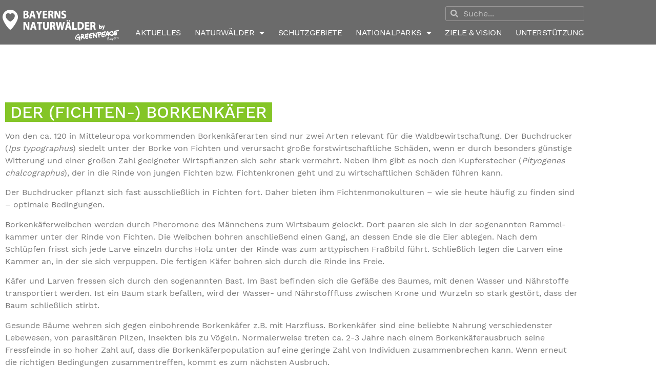

--- FILE ---
content_type: text/html; charset=UTF-8
request_url: https://naturwald-bayern.de/nationalparks/der-fichten-borkenkaefer/
body_size: 21921
content:
<!doctype html>
<html lang="de">
<head>
	<meta charset="UTF-8">
	<meta name="viewport" content="width=device-width, initial-scale=1">
	<link rel="profile" href="https://gmpg.org/xfn/11">
	<meta name='robots' content='index, follow, max-image-preview:large, max-snippet:-1, max-video-preview:-1' />
	<style>img:is([sizes="auto" i], [sizes^="auto," i]) { contain-intrinsic-size: 3000px 1500px }</style>
	
	<!-- This site is optimized with the Yoast SEO plugin v26.8 - https://yoast.com/product/yoast-seo-wordpress/ -->
	<title>Der (Fichten-) Borkenkäfer - Naturwälder Bayern</title>
	<link rel="canonical" href="https://naturwald-bayern.de/nationalparks/der-fichten-borkenkaefer/" />
	<meta property="og:locale" content="de_DE" />
	<meta property="og:type" content="article" />
	<meta property="og:title" content="Der (Fichten-) Borkenkäfer - Naturwälder Bayern" />
	<meta property="og:description" content="Der (Fichten-) Borkenkäfer Von den ca. 120 in Mitteleuropa vorkommenden Borkenkäferarten sind nur zwei Arten relevant für die Waldbewirtschaftung. Der Buchdrucker (Ips typographus) siedelt unter der Borke von Fichten und verursacht große forstwirtschaftliche Schäden, wenn er durch besonders günstige Witterung und einer großen Zahl geeigneter Wirtspflanzen sich sehr stark vermehrt. Neben ihm gibt es noch [&hellip;]" />
	<meta property="og:url" content="https://naturwald-bayern.de/nationalparks/der-fichten-borkenkaefer/" />
	<meta property="og:site_name" content="Naturwälder Bayern" />
	<meta property="article:publisher" content="https://www.facebook.com/Greenpeacemuenchen/" />
	<meta property="article:modified_time" content="2023-10-30T15:51:52+00:00" />
	<meta property="og:image" content="https://naturwald-bayern.de/wp-content/uploads/2023/09/borkenkaefer_specht_30102011-1.jpg" />
	<meta name="twitter:card" content="summary_large_image" />
	<meta name="twitter:site" content="@greenpeace_m" />
	<meta name="twitter:label1" content="Geschätzte Lesezeit" />
	<meta name="twitter:data1" content="7 Minuten" />
	<script data-jetpack-boost="ignore" type="application/ld+json" class="yoast-schema-graph">{"@context":"https://schema.org","@graph":[{"@type":"WebPage","@id":"https://naturwald-bayern.de/nationalparks/der-fichten-borkenkaefer/","url":"https://naturwald-bayern.de/nationalparks/der-fichten-borkenkaefer/","name":"Der (Fichten-) Borkenkäfer - Naturwälder Bayern","isPartOf":{"@id":"https://naturwald-bayern.de/#website"},"primaryImageOfPage":{"@id":"https://naturwald-bayern.de/nationalparks/der-fichten-borkenkaefer/#primaryimage"},"image":{"@id":"https://naturwald-bayern.de/nationalparks/der-fichten-borkenkaefer/#primaryimage"},"thumbnailUrl":"https://naturwald-bayern.de/wp-content/uploads/2023/09/borkenkaefer_specht_30102011-1.jpg","datePublished":"2023-09-09T20:11:54+00:00","dateModified":"2023-10-30T15:51:52+00:00","breadcrumb":{"@id":"https://naturwald-bayern.de/nationalparks/der-fichten-borkenkaefer/#breadcrumb"},"inLanguage":"de","potentialAction":[{"@type":"ReadAction","target":["https://naturwald-bayern.de/nationalparks/der-fichten-borkenkaefer/"]}]},{"@type":"ImageObject","inLanguage":"de","@id":"https://naturwald-bayern.de/nationalparks/der-fichten-borkenkaefer/#primaryimage","url":"https://i0.wp.com/naturwald-bayern.de/wp-content/uploads/2023/09/borkenkaefer_specht_30102011-1.jpg?fit=371%2C486&ssl=1","contentUrl":"https://i0.wp.com/naturwald-bayern.de/wp-content/uploads/2023/09/borkenkaefer_specht_30102011-1.jpg?fit=371%2C486&ssl=1","width":371,"height":486},{"@type":"BreadcrumbList","@id":"https://naturwald-bayern.de/nationalparks/der-fichten-borkenkaefer/#breadcrumb","itemListElement":[{"@type":"ListItem","position":1,"name":"Startseite","item":"https://naturwald-bayern.de/"},{"@type":"ListItem","position":2,"name":"Nationalparks","item":"https://naturwald-bayern.de/nationalparks/"},{"@type":"ListItem","position":3,"name":"Der (Fichten-) Borkenkäfer"}]},{"@type":"WebSite","@id":"https://naturwald-bayern.de/#website","url":"https://naturwald-bayern.de/","name":"Naturwälder Bayern","description":"","publisher":{"@id":"https://naturwald-bayern.de/#organization"},"potentialAction":[{"@type":"SearchAction","target":{"@type":"EntryPoint","urlTemplate":"https://naturwald-bayern.de/?s={search_term_string}"},"query-input":{"@type":"PropertyValueSpecification","valueRequired":true,"valueName":"search_term_string"}}],"inLanguage":"de"},{"@type":"Organization","@id":"https://naturwald-bayern.de/#organization","name":"Greenpeace Bayern","url":"https://naturwald-bayern.de/","logo":{"@type":"ImageObject","inLanguage":"de","@id":"https://naturwald-bayern.de/#/schema/logo/image/","url":"https://i0.wp.com/naturwald-bayern.de/wp-content/uploads/2018/01/greenpeace_bayern_logo.png?fit=572%2C138&ssl=1","contentUrl":"https://i0.wp.com/naturwald-bayern.de/wp-content/uploads/2018/01/greenpeace_bayern_logo.png?fit=572%2C138&ssl=1","width":572,"height":138,"caption":"Greenpeace Bayern"},"image":{"@id":"https://naturwald-bayern.de/#/schema/logo/image/"},"sameAs":["https://www.facebook.com/Greenpeacemuenchen/","https://x.com/greenpeace_m","https://www.instagram.com/greenpeace_muc/"]}]}</script>
	<!-- / Yoast SEO plugin. -->


<link rel='dns-prefetch' href='//stats.wp.com' />
<link rel='dns-prefetch' href='//v0.wordpress.com' />
<link rel='preconnect' href='//i0.wp.com' />
<link rel='preconnect' href='//c0.wp.com' />
<link rel="alternate" type="application/rss+xml" title="Naturwälder Bayern &raquo; Feed" href="https://naturwald-bayern.de/feed/" />
<link rel="alternate" type="application/rss+xml" title="Naturwälder Bayern &raquo; Kommentar-Feed" href="https://naturwald-bayern.de/comments/feed/" />

<link rel='stylesheet' id='all-css-e15f3f4d5ef146fae0deb0f4f39dd180' href='https://naturwald-bayern.de/wp-content/boost-cache/static/caa00a5e6f.min.css' type='text/css' media='all' />
<style id='wp-emoji-styles-inline-css'>

	img.wp-smiley, img.emoji {
		display: inline !important;
		border: none !important;
		box-shadow: none !important;
		height: 1em !important;
		width: 1em !important;
		margin: 0 0.07em !important;
		vertical-align: -0.1em !important;
		background: none !important;
		padding: 0 !important;
	}
</style>
<style id='jetpack-sharing-buttons-style-inline-css'>
.jetpack-sharing-buttons__services-list{display:flex;flex-direction:row;flex-wrap:wrap;gap:0;list-style-type:none;margin:5px;padding:0}.jetpack-sharing-buttons__services-list.has-small-icon-size{font-size:12px}.jetpack-sharing-buttons__services-list.has-normal-icon-size{font-size:16px}.jetpack-sharing-buttons__services-list.has-large-icon-size{font-size:24px}.jetpack-sharing-buttons__services-list.has-huge-icon-size{font-size:36px}@media print{.jetpack-sharing-buttons__services-list{display:none!important}}.editor-styles-wrapper .wp-block-jetpack-sharing-buttons{gap:0;padding-inline-start:0}ul.jetpack-sharing-buttons__services-list.has-background{padding:1.25em 2.375em}
</style>
<style id='global-styles-inline-css'>
:root{--wp--preset--aspect-ratio--square: 1;--wp--preset--aspect-ratio--4-3: 4/3;--wp--preset--aspect-ratio--3-4: 3/4;--wp--preset--aspect-ratio--3-2: 3/2;--wp--preset--aspect-ratio--2-3: 2/3;--wp--preset--aspect-ratio--16-9: 16/9;--wp--preset--aspect-ratio--9-16: 9/16;--wp--preset--color--black: #000000;--wp--preset--color--cyan-bluish-gray: #abb8c3;--wp--preset--color--white: #ffffff;--wp--preset--color--pale-pink: #f78da7;--wp--preset--color--vivid-red: #cf2e2e;--wp--preset--color--luminous-vivid-orange: #ff6900;--wp--preset--color--luminous-vivid-amber: #fcb900;--wp--preset--color--light-green-cyan: #7bdcb5;--wp--preset--color--vivid-green-cyan: #00d084;--wp--preset--color--pale-cyan-blue: #8ed1fc;--wp--preset--color--vivid-cyan-blue: #0693e3;--wp--preset--color--vivid-purple: #9b51e0;--wp--preset--gradient--vivid-cyan-blue-to-vivid-purple: linear-gradient(135deg,rgba(6,147,227,1) 0%,rgb(155,81,224) 100%);--wp--preset--gradient--light-green-cyan-to-vivid-green-cyan: linear-gradient(135deg,rgb(122,220,180) 0%,rgb(0,208,130) 100%);--wp--preset--gradient--luminous-vivid-amber-to-luminous-vivid-orange: linear-gradient(135deg,rgba(252,185,0,1) 0%,rgba(255,105,0,1) 100%);--wp--preset--gradient--luminous-vivid-orange-to-vivid-red: linear-gradient(135deg,rgba(255,105,0,1) 0%,rgb(207,46,46) 100%);--wp--preset--gradient--very-light-gray-to-cyan-bluish-gray: linear-gradient(135deg,rgb(238,238,238) 0%,rgb(169,184,195) 100%);--wp--preset--gradient--cool-to-warm-spectrum: linear-gradient(135deg,rgb(74,234,220) 0%,rgb(151,120,209) 20%,rgb(207,42,186) 40%,rgb(238,44,130) 60%,rgb(251,105,98) 80%,rgb(254,248,76) 100%);--wp--preset--gradient--blush-light-purple: linear-gradient(135deg,rgb(255,206,236) 0%,rgb(152,150,240) 100%);--wp--preset--gradient--blush-bordeaux: linear-gradient(135deg,rgb(254,205,165) 0%,rgb(254,45,45) 50%,rgb(107,0,62) 100%);--wp--preset--gradient--luminous-dusk: linear-gradient(135deg,rgb(255,203,112) 0%,rgb(199,81,192) 50%,rgb(65,88,208) 100%);--wp--preset--gradient--pale-ocean: linear-gradient(135deg,rgb(255,245,203) 0%,rgb(182,227,212) 50%,rgb(51,167,181) 100%);--wp--preset--gradient--electric-grass: linear-gradient(135deg,rgb(202,248,128) 0%,rgb(113,206,126) 100%);--wp--preset--gradient--midnight: linear-gradient(135deg,rgb(2,3,129) 0%,rgb(40,116,252) 100%);--wp--preset--font-size--small: 13px;--wp--preset--font-size--medium: 20px;--wp--preset--font-size--large: 36px;--wp--preset--font-size--x-large: 42px;--wp--preset--spacing--20: 0.44rem;--wp--preset--spacing--30: 0.67rem;--wp--preset--spacing--40: 1rem;--wp--preset--spacing--50: 1.5rem;--wp--preset--spacing--60: 2.25rem;--wp--preset--spacing--70: 3.38rem;--wp--preset--spacing--80: 5.06rem;--wp--preset--shadow--natural: 6px 6px 9px rgba(0, 0, 0, 0.2);--wp--preset--shadow--deep: 12px 12px 50px rgba(0, 0, 0, 0.4);--wp--preset--shadow--sharp: 6px 6px 0px rgba(0, 0, 0, 0.2);--wp--preset--shadow--outlined: 6px 6px 0px -3px rgba(255, 255, 255, 1), 6px 6px rgba(0, 0, 0, 1);--wp--preset--shadow--crisp: 6px 6px 0px rgba(0, 0, 0, 1);}:root { --wp--style--global--content-size: 800px;--wp--style--global--wide-size: 1200px; }:where(body) { margin: 0; }.wp-site-blocks > .alignleft { float: left; margin-right: 2em; }.wp-site-blocks > .alignright { float: right; margin-left: 2em; }.wp-site-blocks > .aligncenter { justify-content: center; margin-left: auto; margin-right: auto; }:where(.wp-site-blocks) > * { margin-block-start: 24px; margin-block-end: 0; }:where(.wp-site-blocks) > :first-child { margin-block-start: 0; }:where(.wp-site-blocks) > :last-child { margin-block-end: 0; }:root { --wp--style--block-gap: 24px; }:root :where(.is-layout-flow) > :first-child{margin-block-start: 0;}:root :where(.is-layout-flow) > :last-child{margin-block-end: 0;}:root :where(.is-layout-flow) > *{margin-block-start: 24px;margin-block-end: 0;}:root :where(.is-layout-constrained) > :first-child{margin-block-start: 0;}:root :where(.is-layout-constrained) > :last-child{margin-block-end: 0;}:root :where(.is-layout-constrained) > *{margin-block-start: 24px;margin-block-end: 0;}:root :where(.is-layout-flex){gap: 24px;}:root :where(.is-layout-grid){gap: 24px;}.is-layout-flow > .alignleft{float: left;margin-inline-start: 0;margin-inline-end: 2em;}.is-layout-flow > .alignright{float: right;margin-inline-start: 2em;margin-inline-end: 0;}.is-layout-flow > .aligncenter{margin-left: auto !important;margin-right: auto !important;}.is-layout-constrained > .alignleft{float: left;margin-inline-start: 0;margin-inline-end: 2em;}.is-layout-constrained > .alignright{float: right;margin-inline-start: 2em;margin-inline-end: 0;}.is-layout-constrained > .aligncenter{margin-left: auto !important;margin-right: auto !important;}.is-layout-constrained > :where(:not(.alignleft):not(.alignright):not(.alignfull)){max-width: var(--wp--style--global--content-size);margin-left: auto !important;margin-right: auto !important;}.is-layout-constrained > .alignwide{max-width: var(--wp--style--global--wide-size);}body .is-layout-flex{display: flex;}.is-layout-flex{flex-wrap: wrap;align-items: center;}.is-layout-flex > :is(*, div){margin: 0;}body .is-layout-grid{display: grid;}.is-layout-grid > :is(*, div){margin: 0;}body{padding-top: 0px;padding-right: 0px;padding-bottom: 0px;padding-left: 0px;}a:where(:not(.wp-element-button)){text-decoration: underline;}:root :where(.wp-element-button, .wp-block-button__link){background-color: #32373c;border-width: 0;color: #fff;font-family: inherit;font-size: inherit;line-height: inherit;padding: calc(0.667em + 2px) calc(1.333em + 2px);text-decoration: none;}.has-black-color{color: var(--wp--preset--color--black) !important;}.has-cyan-bluish-gray-color{color: var(--wp--preset--color--cyan-bluish-gray) !important;}.has-white-color{color: var(--wp--preset--color--white) !important;}.has-pale-pink-color{color: var(--wp--preset--color--pale-pink) !important;}.has-vivid-red-color{color: var(--wp--preset--color--vivid-red) !important;}.has-luminous-vivid-orange-color{color: var(--wp--preset--color--luminous-vivid-orange) !important;}.has-luminous-vivid-amber-color{color: var(--wp--preset--color--luminous-vivid-amber) !important;}.has-light-green-cyan-color{color: var(--wp--preset--color--light-green-cyan) !important;}.has-vivid-green-cyan-color{color: var(--wp--preset--color--vivid-green-cyan) !important;}.has-pale-cyan-blue-color{color: var(--wp--preset--color--pale-cyan-blue) !important;}.has-vivid-cyan-blue-color{color: var(--wp--preset--color--vivid-cyan-blue) !important;}.has-vivid-purple-color{color: var(--wp--preset--color--vivid-purple) !important;}.has-black-background-color{background-color: var(--wp--preset--color--black) !important;}.has-cyan-bluish-gray-background-color{background-color: var(--wp--preset--color--cyan-bluish-gray) !important;}.has-white-background-color{background-color: var(--wp--preset--color--white) !important;}.has-pale-pink-background-color{background-color: var(--wp--preset--color--pale-pink) !important;}.has-vivid-red-background-color{background-color: var(--wp--preset--color--vivid-red) !important;}.has-luminous-vivid-orange-background-color{background-color: var(--wp--preset--color--luminous-vivid-orange) !important;}.has-luminous-vivid-amber-background-color{background-color: var(--wp--preset--color--luminous-vivid-amber) !important;}.has-light-green-cyan-background-color{background-color: var(--wp--preset--color--light-green-cyan) !important;}.has-vivid-green-cyan-background-color{background-color: var(--wp--preset--color--vivid-green-cyan) !important;}.has-pale-cyan-blue-background-color{background-color: var(--wp--preset--color--pale-cyan-blue) !important;}.has-vivid-cyan-blue-background-color{background-color: var(--wp--preset--color--vivid-cyan-blue) !important;}.has-vivid-purple-background-color{background-color: var(--wp--preset--color--vivid-purple) !important;}.has-black-border-color{border-color: var(--wp--preset--color--black) !important;}.has-cyan-bluish-gray-border-color{border-color: var(--wp--preset--color--cyan-bluish-gray) !important;}.has-white-border-color{border-color: var(--wp--preset--color--white) !important;}.has-pale-pink-border-color{border-color: var(--wp--preset--color--pale-pink) !important;}.has-vivid-red-border-color{border-color: var(--wp--preset--color--vivid-red) !important;}.has-luminous-vivid-orange-border-color{border-color: var(--wp--preset--color--luminous-vivid-orange) !important;}.has-luminous-vivid-amber-border-color{border-color: var(--wp--preset--color--luminous-vivid-amber) !important;}.has-light-green-cyan-border-color{border-color: var(--wp--preset--color--light-green-cyan) !important;}.has-vivid-green-cyan-border-color{border-color: var(--wp--preset--color--vivid-green-cyan) !important;}.has-pale-cyan-blue-border-color{border-color: var(--wp--preset--color--pale-cyan-blue) !important;}.has-vivid-cyan-blue-border-color{border-color: var(--wp--preset--color--vivid-cyan-blue) !important;}.has-vivid-purple-border-color{border-color: var(--wp--preset--color--vivid-purple) !important;}.has-vivid-cyan-blue-to-vivid-purple-gradient-background{background: var(--wp--preset--gradient--vivid-cyan-blue-to-vivid-purple) !important;}.has-light-green-cyan-to-vivid-green-cyan-gradient-background{background: var(--wp--preset--gradient--light-green-cyan-to-vivid-green-cyan) !important;}.has-luminous-vivid-amber-to-luminous-vivid-orange-gradient-background{background: var(--wp--preset--gradient--luminous-vivid-amber-to-luminous-vivid-orange) !important;}.has-luminous-vivid-orange-to-vivid-red-gradient-background{background: var(--wp--preset--gradient--luminous-vivid-orange-to-vivid-red) !important;}.has-very-light-gray-to-cyan-bluish-gray-gradient-background{background: var(--wp--preset--gradient--very-light-gray-to-cyan-bluish-gray) !important;}.has-cool-to-warm-spectrum-gradient-background{background: var(--wp--preset--gradient--cool-to-warm-spectrum) !important;}.has-blush-light-purple-gradient-background{background: var(--wp--preset--gradient--blush-light-purple) !important;}.has-blush-bordeaux-gradient-background{background: var(--wp--preset--gradient--blush-bordeaux) !important;}.has-luminous-dusk-gradient-background{background: var(--wp--preset--gradient--luminous-dusk) !important;}.has-pale-ocean-gradient-background{background: var(--wp--preset--gradient--pale-ocean) !important;}.has-electric-grass-gradient-background{background: var(--wp--preset--gradient--electric-grass) !important;}.has-midnight-gradient-background{background: var(--wp--preset--gradient--midnight) !important;}.has-small-font-size{font-size: var(--wp--preset--font-size--small) !important;}.has-medium-font-size{font-size: var(--wp--preset--font-size--medium) !important;}.has-large-font-size{font-size: var(--wp--preset--font-size--large) !important;}.has-x-large-font-size{font-size: var(--wp--preset--font-size--x-large) !important;}
:root :where(.wp-block-pullquote){font-size: 1.5em;line-height: 1.6;}
</style>


<link rel="https://api.w.org/" href="https://naturwald-bayern.de/wp-json/" /><link rel="alternate" title="JSON" type="application/json" href="https://naturwald-bayern.de/wp-json/wp/v2/pages/2908" /><link rel="EditURI" type="application/rsd+xml" title="RSD" href="https://naturwald-bayern.de/xmlrpc.php?rsd" />
<meta name="generator" content="WordPress 6.8.3" />
<link rel='shortlink' href='https://wp.me/P9KhNB-KU' />
<link rel="alternate" title="oEmbed (JSON)" type="application/json+oembed" href="https://naturwald-bayern.de/wp-json/oembed/1.0/embed?url=https%3A%2F%2Fnaturwald-bayern.de%2Fnationalparks%2Fder-fichten-borkenkaefer%2F" />
<link rel="alternate" title="oEmbed (XML)" type="text/xml+oembed" href="https://naturwald-bayern.de/wp-json/oembed/1.0/embed?url=https%3A%2F%2Fnaturwald-bayern.de%2Fnationalparks%2Fder-fichten-borkenkaefer%2F&#038;format=xml" />
	<style>img#wpstats{display:none}</style>
					<style>.cmplz-hidden {
					display: none !important;
				}</style><meta name="generator" content="Elementor 3.34.2; features: additional_custom_breakpoints; settings: css_print_method-external, google_font-enabled, font_display-swap">
			<style>
				.e-con.e-parent:nth-of-type(n+4):not(.e-lazyloaded):not(.e-no-lazyload),
				.e-con.e-parent:nth-of-type(n+4):not(.e-lazyloaded):not(.e-no-lazyload) * {
					background-image: none !important;
				}
				@media screen and (max-height: 1024px) {
					.e-con.e-parent:nth-of-type(n+3):not(.e-lazyloaded):not(.e-no-lazyload),
					.e-con.e-parent:nth-of-type(n+3):not(.e-lazyloaded):not(.e-no-lazyload) * {
						background-image: none !important;
					}
				}
				@media screen and (max-height: 640px) {
					.e-con.e-parent:nth-of-type(n+2):not(.e-lazyloaded):not(.e-no-lazyload),
					.e-con.e-parent:nth-of-type(n+2):not(.e-lazyloaded):not(.e-no-lazyload) * {
						background-image: none !important;
					}
				}
			</style>
			<link rel="icon" href="https://i0.wp.com/naturwald-bayern.de/wp-content/uploads/2017/05/favicon.png?fit=32%2C32&#038;ssl=1" sizes="32x32" />
<link rel="icon" href="https://i0.wp.com/naturwald-bayern.de/wp-content/uploads/2017/05/favicon.png?fit=32%2C32&#038;ssl=1" sizes="192x192" />
<link rel="apple-touch-icon" href="https://i0.wp.com/naturwald-bayern.de/wp-content/uploads/2017/05/favicon.png?fit=32%2C32&#038;ssl=1" />
<meta name="msapplication-TileImage" content="https://i0.wp.com/naturwald-bayern.de/wp-content/uploads/2017/05/favicon.png?fit=32%2C32&#038;ssl=1" />
		<style id="wp-custom-css">
			/* Überschriften */
.highlight {display:inline;background-color:#84c527;padding-left:10px;padding-right:10px;color:#ffffff!important;text-transform:uppercase}

/* Hotspot Karte */
#powerTip {background-color:white; height:45px}
.box_view_html {font-weight:normal;color:black}
#powerTip.n:before {border-top:10px solid #ffffff}		</style>
		</head>
<body class="wp-singular page-template-default page page-id-2908 page-child parent-pageid-2866 wp-custom-logo wp-embed-responsive wp-theme-hello-elementor hello-elementor-default elementor-default elementor-kit-3505 elementor-page-3714">


<a class="skip-link screen-reader-text" href="#content">Zum Inhalt springen</a>

		<header data-elementor-type="header" data-elementor-id="3664" class="elementor elementor-3664 elementor-location-header" data-elementor-post-type="elementor_library">
					<section class="elementor-section elementor-top-section elementor-element elementor-element-43793b5 elementor-section-boxed elementor-section-height-default elementor-section-height-default" data-id="43793b5" data-element_type="section" data-settings="{&quot;background_background&quot;:&quot;classic&quot;,&quot;sticky&quot;:&quot;top&quot;,&quot;sticky_on&quot;:[&quot;desktop&quot;,&quot;tablet&quot;,&quot;mobile&quot;],&quot;sticky_offset&quot;:0,&quot;sticky_effects_offset&quot;:0,&quot;sticky_anchor_link_offset&quot;:0}">
						<div class="elementor-container elementor-column-gap-no">
					<div class="elementor-column elementor-col-50 elementor-top-column elementor-element elementor-element-4641f77" data-id="4641f77" data-element_type="column">
			<div class="elementor-widget-wrap elementor-element-populated">
						<div class="elementor-element elementor-element-de76d39 elementor-widget elementor-widget-theme-site-logo elementor-widget-image" data-id="de76d39" data-element_type="widget" data-widget_type="theme-site-logo.default">
				<div class="elementor-widget-container">
											<a href="https://naturwald-bayern.de">
			<img width="236" height="77" src="https://i0.wp.com/naturwald-bayern.de/wp-content/uploads/2018/02/gp_naturwald_logo.png?fit=236%2C77&amp;ssl=1" class="attachment-full size-full wp-image-1216" alt="" data-attachment-id="1216" data-permalink="https://naturwald-bayern.de/gp_naturwald_logo/" data-orig-file="https://i0.wp.com/naturwald-bayern.de/wp-content/uploads/2018/02/gp_naturwald_logo.png?fit=236%2C77&amp;ssl=1" data-orig-size="236,77" data-comments-opened="0" data-image-meta="{&quot;aperture&quot;:&quot;0&quot;,&quot;credit&quot;:&quot;&quot;,&quot;camera&quot;:&quot;&quot;,&quot;caption&quot;:&quot;&quot;,&quot;created_timestamp&quot;:&quot;0&quot;,&quot;copyright&quot;:&quot;&quot;,&quot;focal_length&quot;:&quot;0&quot;,&quot;iso&quot;:&quot;0&quot;,&quot;shutter_speed&quot;:&quot;0&quot;,&quot;title&quot;:&quot;&quot;,&quot;orientation&quot;:&quot;0&quot;}" data-image-title="gp_naturwald_logo" data-image-description="" data-image-caption="" data-medium-file="https://i0.wp.com/naturwald-bayern.de/wp-content/uploads/2018/02/gp_naturwald_logo.png?fit=236%2C77&amp;ssl=1" data-large-file="https://i0.wp.com/naturwald-bayern.de/wp-content/uploads/2018/02/gp_naturwald_logo.png?fit=236%2C77&amp;ssl=1" />				</a>
											</div>
				</div>
					</div>
		</div>
				<div class="elementor-column elementor-col-50 elementor-top-column elementor-element elementor-element-ec5d841" data-id="ec5d841" data-element_type="column">
			<div class="elementor-widget-wrap elementor-element-populated">
						<div class="elementor-element elementor-element-adba8a7 elementor-search-form--skin-minimal elementor-widget__width-initial elementor-widget elementor-widget-search-form" data-id="adba8a7" data-element_type="widget" data-settings="{&quot;skin&quot;:&quot;minimal&quot;}" data-widget_type="search-form.default">
				<div class="elementor-widget-container">
							<search role="search">
			<form class="elementor-search-form" action="https://naturwald-bayern.de" method="get">
												<div class="elementor-search-form__container">
					<label class="elementor-screen-only" for="elementor-search-form-adba8a7">Suche</label>

											<div class="elementor-search-form__icon">
							<i aria-hidden="true" class="fas fa-search"></i>							<span class="elementor-screen-only">Suche</span>
						</div>
					
					<input id="elementor-search-form-adba8a7" placeholder="Suche..." class="elementor-search-form__input" type="search" name="s" value="">
					
					
									</div>
			</form>
		</search>
						</div>
				</div>
				<div class="elementor-element elementor-element-83742da elementor-nav-menu__align-end elementor-nav-menu--stretch elementor-nav-menu__text-align-center elementor-nav-menu--dropdown-tablet elementor-nav-menu--toggle elementor-nav-menu--burger elementor-widget elementor-widget-nav-menu" data-id="83742da" data-element_type="widget" data-settings="{&quot;full_width&quot;:&quot;stretch&quot;,&quot;layout&quot;:&quot;horizontal&quot;,&quot;submenu_icon&quot;:{&quot;value&quot;:&quot;&lt;i class=\&quot;fas fa-caret-down\&quot; aria-hidden=\&quot;true\&quot;&gt;&lt;\/i&gt;&quot;,&quot;library&quot;:&quot;fa-solid&quot;},&quot;toggle&quot;:&quot;burger&quot;}" data-widget_type="nav-menu.default">
				<div class="elementor-widget-container">
								<nav aria-label="Menü" class="elementor-nav-menu--main elementor-nav-menu__container elementor-nav-menu--layout-horizontal e--pointer-underline e--animation-none">
				<ul id="menu-1-83742da" class="elementor-nav-menu"><li class="menu-item menu-item-type-post_type menu-item-object-page menu-item-216"><a href="https://naturwald-bayern.de/aktuelles/" class="elementor-item">Aktuelles</a></li>
<li class="menu-item menu-item-type-post_type menu-item-object-page menu-item-has-children menu-item-860"><a href="https://naturwald-bayern.de/naturwaelder/" class="elementor-item">Naturwälder</a>
<ul class="sub-menu elementor-nav-menu--dropdown">
	<li class="menu-item menu-item-type-post_type menu-item-object-page menu-item-907"><a href="https://naturwald-bayern.de/naturwaelder/ammergebirge/" class="elementor-sub-item">Ammergebirge</a></li>
	<li class="menu-item menu-item-type-post_type menu-item-object-page menu-item-910"><a href="https://naturwald-bayern.de/naturwaelder/donauauen/" class="elementor-sub-item">Donauauen</a></li>
	<li class="menu-item menu-item-type-post_type menu-item-object-page menu-item-1057"><a href="https://naturwald-bayern.de/naturwaelder/isarauen/" class="elementor-sub-item">Isarauen</a></li>
	<li class="menu-item menu-item-type-post_type menu-item-object-page menu-item-949"><a href="https://naturwald-bayern.de/naturwaelder/rhoen/" class="elementor-sub-item">Rhön</a></li>
	<li class="menu-item menu-item-type-post_type menu-item-object-page menu-item-911"><a href="https://naturwald-bayern.de/naturwaelder/spessart/" class="elementor-sub-item">Spessart</a></li>
	<li class="menu-item menu-item-type-post_type menu-item-object-page menu-item-908"><a href="https://naturwald-bayern.de/naturwaelder/steigerwald/" class="elementor-sub-item">Steigerwald</a></li>
	<li class="menu-item menu-item-type-post_type menu-item-object-page menu-item-948"><a href="https://naturwald-bayern.de/naturwaelder/sonstige-schutzgebiete/" class="elementor-sub-item">Sonstige</a></li>
	<li class="menu-item menu-item-type-post_type menu-item-object-page menu-item-3270"><a href="https://naturwald-bayern.de/naturwald-naturwaldreservate/" class="elementor-sub-item">Naturwald &#038; Naturwaldreservate</a></li>
</ul>
</li>
<li class="menu-item menu-item-type-post_type menu-item-object-page menu-item-1049"><a href="https://naturwald-bayern.de/schutzgebiete/" class="elementor-item">Schutzgebiete</a></li>
<li class="menu-item menu-item-type-post_type menu-item-object-page current-page-ancestor current-menu-ancestor current-menu-parent current-page-parent current_page_parent current_page_ancestor menu-item-has-children menu-item-2875"><a href="https://naturwald-bayern.de/nationalparks/" class="elementor-item">Nationalparks</a>
<ul class="sub-menu elementor-nav-menu--dropdown">
	<li class="menu-item menu-item-type-post_type menu-item-object-page menu-item-3039"><a href="https://naturwald-bayern.de/nationalparks/nationalpark-bayerischer-wald/" class="elementor-sub-item">Bayerischer Wald</a></li>
	<li class="menu-item menu-item-type-post_type menu-item-object-page menu-item-3038"><a href="https://naturwald-bayern.de/nationalparks/nationalpark-sumava/" class="elementor-sub-item">Šumava</a></li>
	<li class="menu-item menu-item-type-post_type menu-item-object-page current-menu-item page_item page-item-2908 current_page_item menu-item-3037"><a href="https://naturwald-bayern.de/nationalparks/der-fichten-borkenkaefer/" aria-current="page" class="elementor-sub-item elementor-item-active">Der (Fichten-) Borkenkäfer</a></li>
	<li class="menu-item menu-item-type-post_type menu-item-object-page menu-item-3036"><a href="https://naturwald-bayern.de/nationalparks/nationalpark-anforderungen-und-ziele/" class="elementor-sub-item">Anforderungen und Ziele</a></li>
	<li class="menu-item menu-item-type-post_type menu-item-object-page menu-item-3259"><a href="https://naturwald-bayern.de/nationalparks/faq-nationalpark/" class="elementor-sub-item">FAQ Nationalpark</a></li>
</ul>
</li>
<li class="menu-item menu-item-type-post_type menu-item-object-page menu-item-16"><a href="https://naturwald-bayern.de/ziele/" class="elementor-item">Ziele &#038; Vision</a></li>
<li class="menu-item menu-item-type-post_type menu-item-object-page menu-item-15"><a href="https://naturwald-bayern.de/unterstuetzung/" class="elementor-item">Unterstützung</a></li>
</ul>			</nav>
					<div class="elementor-menu-toggle" role="button" tabindex="0" aria-label="Menü Umschalter" aria-expanded="false">
			<i aria-hidden="true" role="presentation" class="elementor-menu-toggle__icon--open eicon-menu-bar"></i><i aria-hidden="true" role="presentation" class="elementor-menu-toggle__icon--close eicon-close"></i>		</div>
					<nav class="elementor-nav-menu--dropdown elementor-nav-menu__container" aria-hidden="true">
				<ul id="menu-2-83742da" class="elementor-nav-menu"><li class="menu-item menu-item-type-post_type menu-item-object-page menu-item-216"><a href="https://naturwald-bayern.de/aktuelles/" class="elementor-item" tabindex="-1">Aktuelles</a></li>
<li class="menu-item menu-item-type-post_type menu-item-object-page menu-item-has-children menu-item-860"><a href="https://naturwald-bayern.de/naturwaelder/" class="elementor-item" tabindex="-1">Naturwälder</a>
<ul class="sub-menu elementor-nav-menu--dropdown">
	<li class="menu-item menu-item-type-post_type menu-item-object-page menu-item-907"><a href="https://naturwald-bayern.de/naturwaelder/ammergebirge/" class="elementor-sub-item" tabindex="-1">Ammergebirge</a></li>
	<li class="menu-item menu-item-type-post_type menu-item-object-page menu-item-910"><a href="https://naturwald-bayern.de/naturwaelder/donauauen/" class="elementor-sub-item" tabindex="-1">Donauauen</a></li>
	<li class="menu-item menu-item-type-post_type menu-item-object-page menu-item-1057"><a href="https://naturwald-bayern.de/naturwaelder/isarauen/" class="elementor-sub-item" tabindex="-1">Isarauen</a></li>
	<li class="menu-item menu-item-type-post_type menu-item-object-page menu-item-949"><a href="https://naturwald-bayern.de/naturwaelder/rhoen/" class="elementor-sub-item" tabindex="-1">Rhön</a></li>
	<li class="menu-item menu-item-type-post_type menu-item-object-page menu-item-911"><a href="https://naturwald-bayern.de/naturwaelder/spessart/" class="elementor-sub-item" tabindex="-1">Spessart</a></li>
	<li class="menu-item menu-item-type-post_type menu-item-object-page menu-item-908"><a href="https://naturwald-bayern.de/naturwaelder/steigerwald/" class="elementor-sub-item" tabindex="-1">Steigerwald</a></li>
	<li class="menu-item menu-item-type-post_type menu-item-object-page menu-item-948"><a href="https://naturwald-bayern.de/naturwaelder/sonstige-schutzgebiete/" class="elementor-sub-item" tabindex="-1">Sonstige</a></li>
	<li class="menu-item menu-item-type-post_type menu-item-object-page menu-item-3270"><a href="https://naturwald-bayern.de/naturwald-naturwaldreservate/" class="elementor-sub-item" tabindex="-1">Naturwald &#038; Naturwaldreservate</a></li>
</ul>
</li>
<li class="menu-item menu-item-type-post_type menu-item-object-page menu-item-1049"><a href="https://naturwald-bayern.de/schutzgebiete/" class="elementor-item" tabindex="-1">Schutzgebiete</a></li>
<li class="menu-item menu-item-type-post_type menu-item-object-page current-page-ancestor current-menu-ancestor current-menu-parent current-page-parent current_page_parent current_page_ancestor menu-item-has-children menu-item-2875"><a href="https://naturwald-bayern.de/nationalparks/" class="elementor-item" tabindex="-1">Nationalparks</a>
<ul class="sub-menu elementor-nav-menu--dropdown">
	<li class="menu-item menu-item-type-post_type menu-item-object-page menu-item-3039"><a href="https://naturwald-bayern.de/nationalparks/nationalpark-bayerischer-wald/" class="elementor-sub-item" tabindex="-1">Bayerischer Wald</a></li>
	<li class="menu-item menu-item-type-post_type menu-item-object-page menu-item-3038"><a href="https://naturwald-bayern.de/nationalparks/nationalpark-sumava/" class="elementor-sub-item" tabindex="-1">Šumava</a></li>
	<li class="menu-item menu-item-type-post_type menu-item-object-page current-menu-item page_item page-item-2908 current_page_item menu-item-3037"><a href="https://naturwald-bayern.de/nationalparks/der-fichten-borkenkaefer/" aria-current="page" class="elementor-sub-item elementor-item-active" tabindex="-1">Der (Fichten-) Borkenkäfer</a></li>
	<li class="menu-item menu-item-type-post_type menu-item-object-page menu-item-3036"><a href="https://naturwald-bayern.de/nationalparks/nationalpark-anforderungen-und-ziele/" class="elementor-sub-item" tabindex="-1">Anforderungen und Ziele</a></li>
	<li class="menu-item menu-item-type-post_type menu-item-object-page menu-item-3259"><a href="https://naturwald-bayern.de/nationalparks/faq-nationalpark/" class="elementor-sub-item" tabindex="-1">FAQ Nationalpark</a></li>
</ul>
</li>
<li class="menu-item menu-item-type-post_type menu-item-object-page menu-item-16"><a href="https://naturwald-bayern.de/ziele/" class="elementor-item" tabindex="-1">Ziele &#038; Vision</a></li>
<li class="menu-item menu-item-type-post_type menu-item-object-page menu-item-15"><a href="https://naturwald-bayern.de/unterstuetzung/" class="elementor-item" tabindex="-1">Unterstützung</a></li>
</ul>			</nav>
						</div>
				</div>
					</div>
		</div>
					</div>
		</section>
				</header>
				<div data-elementor-type="single-page" data-elementor-id="3714" class="elementor elementor-3714 elementor-location-single post-2908 page type-page status-publish hentry" data-elementor-post-type="elementor_library">
					<section class="elementor-section elementor-top-section elementor-element elementor-element-bb95f2e elementor-section-boxed elementor-section-height-default elementor-section-height-default" data-id="bb95f2e" data-element_type="section">
						<div class="elementor-container elementor-column-gap-default">
					<div class="elementor-column elementor-col-100 elementor-top-column elementor-element elementor-element-263e615" data-id="263e615" data-element_type="column">
			<div class="elementor-widget-wrap elementor-element-populated">
						<div class="elementor-element elementor-element-000f470 elementor-widget elementor-widget-theme-post-content" data-id="000f470" data-element_type="widget" data-widget_type="theme-post-content.default">
				<div class="elementor-widget-container">
					
<h2 class="wp-block-heading"><span class="highlight">Der (Fichten-) Borkenkäfer</span></h2>



<p>Von den ca. 120 in Mitteleuropa vorkommenden Borkenkäferarten sind nur zwei Arten relevant für die Waldbewirtschaftung. Der Buchdrucker (<em>Ips typographus</em>) siedelt unter der Borke von Fichten und verursacht große forstwirtschaftliche Schäden, wenn er durch besonders günstige Witterung und einer großen Zahl geeigneter Wirtspflanzen sich sehr stark vermehrt. Neben ihm gibt es noch den Kupferstecher (<em>Pityogenes chalcographus</em>), der in die Rinde von jungen Fichten bzw. Fichtenkronen geht und zu wirtschaftlichen Schäden führen kann.</p>



<p>Der Buchdrucker pflanzt sich fast ausschließlich in Fichten fort. Daher bieten ihm Fichtenmonokulturen &#8211; wie sie heute häufig zu finden sind – optimale Bedingungen.</p>



<p>Borkenkäferweibchen werden durch Pheromone des Männchens zum Wirtsbaum gelockt. Dort paaren sie sich in der sogenannten Rammel-kammer unter der Rinde von Fichten. Die Weibchen bohren anschließend einen Gang, an dessen Ende sie die Eier ablegen. Nach dem Schlüpfen frisst sich jede Larve einzeln durchs Holz unter der Rinde was zum arttypischen Fraßbild führt. Schließlich legen die Larven eine Kammer an, in der sie sich verpuppen. Die fertigen Käfer bohren sich durch die Rinde ins Freie.</p>



<p>Käfer und Larven fressen sich durch den sogenannten Bast. Im Bast befinden sich die Gefäße des Baumes, mit denen Wasser und Nährstoffe transportiert werden. Ist ein Baum stark befallen, wird der Wasser- und Nährstofffluss zwischen Krone und Wurzeln so stark gestört, dass der Baum schließlich stirbt.</p>



<p>Gesunde Bäume wehren sich gegen einbohrende Borkenkäfer z.B. mit Harzfluss. Borkenkäfer sind eine beliebte Nahrung verschiedenster Lebewesen, von parasitären Pilzen, Insekten bis zu Vögeln. Normalerweise treten ca. 2-3 Jahre nach einem Borkenkäferausbruch seine Fressfeinde in so hoher Zahl auf, dass die Borkenkäferpopulation auf eine geringe Zahl von Individuen zusammenbrechen kann. Wenn erneut die richtigen Bedingungen zusammentreffen, kommt es zum nächsten Ausbruch.</p>



<div class="wp-block-columns is-layout-flex wp-container-core-columns-is-layout-28f84493 wp-block-columns-is-layout-flex">
<div class="wp-block-column is-layout-flow wp-block-column-is-layout-flow">
<figure class="wp-block-image size-full"><img data-recalc-dims="1" fetchpriority="high" decoding="async" width="371" height="486" data-attachment-id="2966" data-permalink="https://naturwald-bayern.de/nationalparks/der-fichten-borkenkaefer/borkenkaefer_specht_30102011-2/" data-orig-file="https://i0.wp.com/naturwald-bayern.de/wp-content/uploads/2023/09/borkenkaefer_specht_30102011-1.jpg?fit=371%2C486&amp;ssl=1" data-orig-size="371,486" data-comments-opened="0" data-image-meta="{&quot;aperture&quot;:&quot;0&quot;,&quot;credit&quot;:&quot;&quot;,&quot;camera&quot;:&quot;&quot;,&quot;caption&quot;:&quot;&quot;,&quot;created_timestamp&quot;:&quot;0&quot;,&quot;copyright&quot;:&quot;&quot;,&quot;focal_length&quot;:&quot;0&quot;,&quot;iso&quot;:&quot;0&quot;,&quot;shutter_speed&quot;:&quot;0&quot;,&quot;title&quot;:&quot;&quot;,&quot;orientation&quot;:&quot;1&quot;}" data-image-title="borkenkaefer_specht_30102011" data-image-description="" data-image-caption="" data-medium-file="https://i0.wp.com/naturwald-bayern.de/wp-content/uploads/2023/09/borkenkaefer_specht_30102011-1.jpg?fit=229%2C300&amp;ssl=1" data-large-file="https://i0.wp.com/naturwald-bayern.de/wp-content/uploads/2023/09/borkenkaefer_specht_30102011-1.jpg?fit=371%2C486&amp;ssl=1" src="https://i0.wp.com/naturwald-bayern.de/wp-content/uploads/2023/09/borkenkaefer_specht_30102011-1.jpg?resize=371%2C486&#038;ssl=1" alt="Buchdrucker" class="wp-image-2966" srcset="https://i0.wp.com/naturwald-bayern.de/wp-content/uploads/2023/09/borkenkaefer_specht_30102011-1.jpg?w=371&amp;ssl=1 371w, https://i0.wp.com/naturwald-bayern.de/wp-content/uploads/2023/09/borkenkaefer_specht_30102011-1.jpg?resize=229%2C300&amp;ssl=1 229w" sizes="(max-width: 371px) 100vw, 371px" /><figcaption class="wp-element-caption">Buchdrucker</figcaption></figure>
</div>



<div class="wp-block-column is-layout-flow wp-block-column-is-layout-flow">
<figure class="wp-block-image aligncenter size-full is-resized"><img data-recalc-dims="1" decoding="async" width="267" height="486" data-attachment-id="2968" data-permalink="https://naturwald-bayern.de/nationalparks/der-fichten-borkenkaefer/nlp_baywa_borkenkaefer_30102011-2/" data-orig-file="https://i0.wp.com/naturwald-bayern.de/wp-content/uploads/2023/09/NLP_BayWa_Borkenkaefer_30102011-1.jpg?fit=267%2C486&amp;ssl=1" data-orig-size="267,486" data-comments-opened="0" data-image-meta="{&quot;aperture&quot;:&quot;0&quot;,&quot;credit&quot;:&quot;&quot;,&quot;camera&quot;:&quot;&quot;,&quot;caption&quot;:&quot;&quot;,&quot;created_timestamp&quot;:&quot;0&quot;,&quot;copyright&quot;:&quot;&quot;,&quot;focal_length&quot;:&quot;0&quot;,&quot;iso&quot;:&quot;0&quot;,&quot;shutter_speed&quot;:&quot;0&quot;,&quot;title&quot;:&quot;&quot;,&quot;orientation&quot;:&quot;1&quot;}" data-image-title="NLP_BayWa_Borkenkaefer_30102011" data-image-description="" data-image-caption="" data-medium-file="https://i0.wp.com/naturwald-bayern.de/wp-content/uploads/2023/09/NLP_BayWa_Borkenkaefer_30102011-1.jpg?fit=165%2C300&amp;ssl=1" data-large-file="https://i0.wp.com/naturwald-bayern.de/wp-content/uploads/2023/09/NLP_BayWa_Borkenkaefer_30102011-1.jpg?fit=267%2C486&amp;ssl=1" src="https://i0.wp.com/naturwald-bayern.de/wp-content/uploads/2023/09/NLP_BayWa_Borkenkaefer_30102011-1.jpg?resize=267%2C486&#038;ssl=1" alt="Buchdrucker Larvengänge" class="wp-image-2968" style="width:191px;height:347px" srcset="https://i0.wp.com/naturwald-bayern.de/wp-content/uploads/2023/09/NLP_BayWa_Borkenkaefer_30102011-1.jpg?w=267&amp;ssl=1 267w, https://i0.wp.com/naturwald-bayern.de/wp-content/uploads/2023/09/NLP_BayWa_Borkenkaefer_30102011-1.jpg?resize=165%2C300&amp;ssl=1 165w" sizes="(max-width: 267px) 100vw, 267px" /><figcaption class="wp-element-caption">Buchdrucker Larvengänge</figcaption></figure>
</div>



<div class="wp-block-column is-layout-flow wp-block-column-is-layout-flow">
<figure class="wp-block-image size-full"><img data-recalc-dims="1" decoding="async" width="369" height="486" data-attachment-id="2967" data-permalink="https://naturwald-bayern.de/nationalparks/der-fichten-borkenkaefer/borkenkaefer_gaenge_30102011-2/" data-orig-file="https://i0.wp.com/naturwald-bayern.de/wp-content/uploads/2023/09/borkenkaefer_gaenge_30102011-1.jpg?fit=369%2C486&amp;ssl=1" data-orig-size="369,486" data-comments-opened="0" data-image-meta="{&quot;aperture&quot;:&quot;0&quot;,&quot;credit&quot;:&quot;&quot;,&quot;camera&quot;:&quot;&quot;,&quot;caption&quot;:&quot;&quot;,&quot;created_timestamp&quot;:&quot;0&quot;,&quot;copyright&quot;:&quot;&quot;,&quot;focal_length&quot;:&quot;0&quot;,&quot;iso&quot;:&quot;0&quot;,&quot;shutter_speed&quot;:&quot;0&quot;,&quot;title&quot;:&quot;&quot;,&quot;orientation&quot;:&quot;1&quot;}" data-image-title="borkenkaefer_gaenge_30102011" data-image-description="" data-image-caption="" data-medium-file="https://i0.wp.com/naturwald-bayern.de/wp-content/uploads/2023/09/borkenkaefer_gaenge_30102011-1.jpg?fit=228%2C300&amp;ssl=1" data-large-file="https://i0.wp.com/naturwald-bayern.de/wp-content/uploads/2023/09/borkenkaefer_gaenge_30102011-1.jpg?fit=369%2C486&amp;ssl=1" src="https://i0.wp.com/naturwald-bayern.de/wp-content/uploads/2023/09/borkenkaefer_gaenge_30102011-1.jpg?resize=369%2C486&#038;ssl=1" alt="Specht verfüttert Borkenkäfer" class="wp-image-2967" srcset="https://i0.wp.com/naturwald-bayern.de/wp-content/uploads/2023/09/borkenkaefer_gaenge_30102011-1.jpg?w=369&amp;ssl=1 369w, https://i0.wp.com/naturwald-bayern.de/wp-content/uploads/2023/09/borkenkaefer_gaenge_30102011-1.jpg?resize=228%2C300&amp;ssl=1 228w" sizes="(max-width: 369px) 100vw, 369px" /><figcaption class="wp-element-caption">Specht verfüttert Borkenkäfer</figcaption></figure>
</div>
</div>



<p>© Zeichnungen: Bea Apfelbeck</p>



<h2 class="wp-block-heading"><span class="highlight">Der Borkenkäfer und der Klimawandel</span></h2>



<p>Der Klimawandel und die forstwirtschaftlich bevorzugten Fichtenmonokulturen erhöhen die Wahrscheinlichkeit von massenhaftem Borkenkäferauftreten. Der Buchdrucker kommt in jedem Fichtenwald vor. Er gehört zu der natürlichen Artenausstattung dieser Wälder und hilft alten Fichtenwäldern zur Verjüngung, so wie viele Kiefernwälder auf Waldbrände angewiesen sind. Durch den Klimawandel werden aber häufiger dem Borkenkäfer zuträgliche Temperaturen (&gt; 18 °C) erreicht. Je länger die Sommerperiode ist, desto mehr Generationen können sich pro Jahr entwickeln. In natürlichen Fichtenwäldern in borealen Zonen oder im Gebirge, kann der Buchdrucker oft nur eine Generation anlegen. Ein warmes Frühjahr mit Temperaturen über 18 °C und ein warmer Herbst können bis zu drei Generationen pro Jahr erzielen, was zur massenhaften Verbreitung der Buchdrucker führt. Höhere Temperaturen führen somit zu einer Ausweitung des ursprünglichen Verbreitungsgebietes. Zudem verursachen extreme Witterungen, dass Bäume verstärkt durch Sonnenbrand, Windwurf und Stress durch Wassermangel geschwächt werden. Solche Bäume werden dann auch leichter vom Borkenkäfer befallen.</p>



<h2 class="wp-block-heading"><span class="highlight">Die Gegenspieler</span></h2>



<p><strong>Die natürlichen Gegenspieler der Borkenkäfer</strong></p>



<div class="wp-block-columns is-layout-flex wp-container-core-columns-is-layout-28f84493 wp-block-columns-is-layout-flex">
<div class="wp-block-column is-layout-flow wp-block-column-is-layout-flow">
<figure class="wp-block-image aligncenter size-full is-resized"><img data-recalc-dims="1" loading="lazy" decoding="async" width="251" height="241" data-attachment-id="3166" data-permalink="https://naturwald-bayern.de/nationalparks/der-fichten-borkenkaefer/ameisenbuntkaefer/" data-orig-file="https://i0.wp.com/naturwald-bayern.de/wp-content/uploads/2023/09/ameisenbuntkaefer.jpg?fit=251%2C241&amp;ssl=1" data-orig-size="251,241" data-comments-opened="0" data-image-meta="{&quot;aperture&quot;:&quot;0&quot;,&quot;credit&quot;:&quot;&quot;,&quot;camera&quot;:&quot;&quot;,&quot;caption&quot;:&quot;&quot;,&quot;created_timestamp&quot;:&quot;0&quot;,&quot;copyright&quot;:&quot;&quot;,&quot;focal_length&quot;:&quot;0&quot;,&quot;iso&quot;:&quot;0&quot;,&quot;shutter_speed&quot;:&quot;0&quot;,&quot;title&quot;:&quot;&quot;,&quot;orientation&quot;:&quot;0&quot;}" data-image-title="Ameisenbuntkäferlarven vertilgen am Tag mehrere Borkenkäfer. Im Laufe der Larvenentwicklung werden bis zu 40 Borkenkäfer gefressen werden. Die Sterberate kann bis zu 20 % liegen. Der schwarze Grablaufkäfer frisst bis zu 20 Borkenkäfer täglich. Auch Rindenglanzkäfer, Kurzflügler, Stutzkäfer als räuberische Käfer spielen eine wichtige Antagonistenrolle" data-image-description="&lt;p&gt;Ameisenbuntkäferlarven vertilgen am Tag mehrere Borkenkäfer. Im Laufe der Larvenentwicklung werden bis zu 40 Borkenkäfer gefressen werden. Die Sterberate kann bis zu 20 % liegen. Der schwarze Grablaufkäfer frisst bis zu 20 Borkenkäfer täglich. Auch Rindenglanzkäfer, Kurzflügler, Stutzkäfer als räuberische Käfer spielen eine wichtige Antagonistenrolle&lt;/p&gt;
" data-image-caption="&lt;p&gt;Ameisenbuntkäferlarven vertilgen am Tag mehrere Borkenkäfer. Im Laufe der Larvenentwicklung werden bis zu 40 Borkenkäfer gefressen werden. Die Sterberate kann bis zu 20 % liegen. Der schwarze Grablaufkäfer frisst bis zu 20 Borkenkäfer täglich. Auch Rindenglanzkäfer, Kurzflügler, Stutzkäfer als räuberische Käfer spielen eine wichtige Antagonistenrolle&lt;/p&gt;
" data-medium-file="https://i0.wp.com/naturwald-bayern.de/wp-content/uploads/2023/09/ameisenbuntkaefer.jpg?fit=251%2C241&amp;ssl=1" data-large-file="https://i0.wp.com/naturwald-bayern.de/wp-content/uploads/2023/09/ameisenbuntkaefer.jpg?fit=251%2C241&amp;ssl=1" src="https://i0.wp.com/naturwald-bayern.de/wp-content/uploads/2023/09/ameisenbuntkaefer.jpg?resize=251%2C241&#038;ssl=1" alt="Ameisenbuntkäferlarven vertilgen am Tag mehrere Borkenkäfer. Im Laufe der Larvenentwicklung werden bis zu 40 Borkenkäfer gefressen werden. Die Sterberate kann bis zu 20 % liegen. Der schwarze Grablaufkäfer frisst bis zu 20 Borkenkäfer täglich. Auch Rindenglanzkäfer, Kurzflügler, Stutzkäfer als räuberische Käfer spielen eine wichtige Antagonistenrolle" class="wp-image-3166" style="width:203px;height:195px"/><figcaption class="wp-element-caption"><strong>Ameisenbuntkäfer</strong><br>Ameisenbuntkäferlarven vertilgen am Tag mehrere Borkenkäfer. Im Laufe der Larvenentwicklung werden bis zu 40 Borkenkäfer gefressen werden. Die Sterberate kann bis zu 20 % liegen. Der schwarze Grablaufkäfer frisst bis zu 20 Borkenkäfer täglich. Auch Rindenglanzkäfer, Kurzflügler, Stutzkäfer als räuberische Käfer spielen eine wichtige Antagonistenrolle</figcaption></figure>
</div>



<div class="wp-block-column is-layout-flow wp-block-column-is-layout-flow">
<figure class="wp-block-image aligncenter size-full"><img data-recalc-dims="1" loading="lazy" decoding="async" width="251" height="241" data-attachment-id="3167" data-permalink="https://naturwald-bayern.de/nationalparks/der-fichten-borkenkaefer/baumharz/" data-orig-file="https://i0.wp.com/naturwald-bayern.de/wp-content/uploads/2023/09/baumharz.jpg?fit=251%2C241&amp;ssl=1" data-orig-size="251,241" data-comments-opened="0" data-image-meta="{&quot;aperture&quot;:&quot;0&quot;,&quot;credit&quot;:&quot;&quot;,&quot;camera&quot;:&quot;&quot;,&quot;caption&quot;:&quot;&quot;,&quot;created_timestamp&quot;:&quot;0&quot;,&quot;copyright&quot;:&quot;&quot;,&quot;focal_length&quot;:&quot;0&quot;,&quot;iso&quot;:&quot;0&quot;,&quot;shutter_speed&quot;:&quot;0&quot;,&quot;title&quot;:&quot;&quot;,&quot;orientation&quot;:&quot;0&quot;}" data-image-title="Baumharz" data-image-description="" data-image-caption="&lt;p&gt;Aus Rindenverletzungen ausfließender Harz verklebt die Borkenkäferbeißwerkzeuge und wirkt toxisch. Natürliche Verteidigung gesunder Bäume gegen einbohrende Borkenkäfer&lt;/p&gt;
" data-medium-file="https://i0.wp.com/naturwald-bayern.de/wp-content/uploads/2023/09/baumharz.jpg?fit=251%2C241&amp;ssl=1" data-large-file="https://i0.wp.com/naturwald-bayern.de/wp-content/uploads/2023/09/baumharz.jpg?fit=251%2C241&amp;ssl=1" src="https://i0.wp.com/naturwald-bayern.de/wp-content/uploads/2023/09/baumharz.jpg?resize=251%2C241&#038;ssl=1" alt="" class="wp-image-3167"/><figcaption class="wp-element-caption"><strong>Harz</strong><br>Aus Rindenverletzungen ausfließender Harz verklebt die Borkenkäferbeißwerkzeuge und wirkt toxisch. Natürliche Verteidigung gesunder Bäume gegen einbohrende Borkenkäfer</figcaption></figure>
</div>



<div class="wp-block-column is-layout-flow wp-block-column-is-layout-flow">
<figure class="wp-block-image aligncenter size-full"><img data-recalc-dims="1" loading="lazy" decoding="async" width="251" height="241" data-attachment-id="3168" data-permalink="https://naturwald-bayern.de/nationalparks/der-fichten-borkenkaefer/baumlaeufer/" data-orig-file="https://i0.wp.com/naturwald-bayern.de/wp-content/uploads/2023/09/baumlaeufer.jpg?fit=251%2C241&amp;ssl=1" data-orig-size="251,241" data-comments-opened="0" data-image-meta="{&quot;aperture&quot;:&quot;0&quot;,&quot;credit&quot;:&quot;&quot;,&quot;camera&quot;:&quot;&quot;,&quot;caption&quot;:&quot;&quot;,&quot;created_timestamp&quot;:&quot;0&quot;,&quot;copyright&quot;:&quot;&quot;,&quot;focal_length&quot;:&quot;0&quot;,&quot;iso&quot;:&quot;0&quot;,&quot;shutter_speed&quot;:&quot;0&quot;,&quot;title&quot;:&quot;&quot;,&quot;orientation&quot;:&quot;0&quot;}" data-image-title="baumläufer" data-image-description="" data-image-caption="" data-medium-file="https://i0.wp.com/naturwald-bayern.de/wp-content/uploads/2023/09/baumlaeufer.jpg?fit=251%2C241&amp;ssl=1" data-large-file="https://i0.wp.com/naturwald-bayern.de/wp-content/uploads/2023/09/baumlaeufer.jpg?fit=251%2C241&amp;ssl=1" src="https://i0.wp.com/naturwald-bayern.de/wp-content/uploads/2023/09/baumlaeufer.jpg?resize=251%2C241&#038;ssl=1" alt="Baumläufer" class="wp-image-3168"/><figcaption class="wp-element-caption"><strong>Baumläufer</strong><br>Neben Spechten fressen viele Vögel im Flug Borkenkäfer. Der Baumläufer sucht außerdem Insekten in dem Sie den Baumstamm aufwärts absuchen während der Kleiber den Baumstamm abwärts patrouilliert</figcaption></figure>
</div>



<div class="wp-block-column is-layout-flow wp-block-column-is-layout-flow">
<figure class="wp-block-image aligncenter size-full"><img data-recalc-dims="1" loading="lazy" decoding="async" width="251" height="241" data-attachment-id="3157" data-permalink="https://naturwald-bayern.de/nationalparks/der-fichten-borkenkaefer/dreizehenspecht/" data-orig-file="https://i0.wp.com/naturwald-bayern.de/wp-content/uploads/2023/09/dreizehenspecht.jpg?fit=251%2C241&amp;ssl=1" data-orig-size="251,241" data-comments-opened="0" data-image-meta="{&quot;aperture&quot;:&quot;0&quot;,&quot;credit&quot;:&quot;&quot;,&quot;camera&quot;:&quot;&quot;,&quot;caption&quot;:&quot;&quot;,&quot;created_timestamp&quot;:&quot;0&quot;,&quot;copyright&quot;:&quot;&quot;,&quot;focal_length&quot;:&quot;0&quot;,&quot;iso&quot;:&quot;0&quot;,&quot;shutter_speed&quot;:&quot;0&quot;,&quot;title&quot;:&quot;&quot;,&quot;orientation&quot;:&quot;0&quot;}" data-image-title="dreizehenspecht" data-image-description="" data-image-caption="" data-medium-file="https://i0.wp.com/naturwald-bayern.de/wp-content/uploads/2023/09/dreizehenspecht.jpg?fit=251%2C241&amp;ssl=1" data-large-file="https://i0.wp.com/naturwald-bayern.de/wp-content/uploads/2023/09/dreizehenspecht.jpg?fit=251%2C241&amp;ssl=1" src="https://i0.wp.com/naturwald-bayern.de/wp-content/uploads/2023/09/dreizehenspecht.jpg?resize=251%2C241&#038;ssl=1" alt="Dreizehenspecht" class="wp-image-3157"/><figcaption class="wp-element-caption"><strong>Dreizehenspecht</strong><br>Spechte spielen eine sehr wichtige Rolle, solange die Borkenkäferpopulation noch nicht zu groß ist. Für den Dreizehenspecht sind Borkenkäfer die Hauptnahrungsquelle, teilweise bis zu 90 % der Nahrung. Wohingegen Arten wie Schwarzspecht (15 %), Kleinspecht, Weißrückenspecht (29 %) und Buntspecht ( 10 %) Borkenkäfer nur in geringeren Anteilen als Nahrungsquelle betrachten</figcaption></figure>
</div>
</div>



<div class="wp-block-columns is-layout-flex wp-container-core-columns-is-layout-28f84493 wp-block-columns-is-layout-flex">
<div class="wp-block-column is-layout-flow wp-block-column-is-layout-flow">
<figure class="wp-block-image aligncenter size-full is-resized"><img data-recalc-dims="1" loading="lazy" decoding="async" width="251" height="241" data-attachment-id="3158" data-permalink="https://naturwald-bayern.de/nationalparks/der-fichten-borkenkaefer/enterobacteriaceae/" data-orig-file="https://i0.wp.com/naturwald-bayern.de/wp-content/uploads/2023/09/enterobacteriaceae.jpg?fit=251%2C241&amp;ssl=1" data-orig-size="251,241" data-comments-opened="0" data-image-meta="{&quot;aperture&quot;:&quot;0&quot;,&quot;credit&quot;:&quot;&quot;,&quot;camera&quot;:&quot;&quot;,&quot;caption&quot;:&quot;&quot;,&quot;created_timestamp&quot;:&quot;0&quot;,&quot;copyright&quot;:&quot;&quot;,&quot;focal_length&quot;:&quot;0&quot;,&quot;iso&quot;:&quot;0&quot;,&quot;shutter_speed&quot;:&quot;0&quot;,&quot;title&quot;:&quot;&quot;,&quot;orientation&quot;:&quot;0&quot;}" data-image-title="enterobacteriaceae" data-image-description="" data-image-caption="" data-medium-file="https://i0.wp.com/naturwald-bayern.de/wp-content/uploads/2023/09/enterobacteriaceae.jpg?fit=251%2C241&amp;ssl=1" data-large-file="https://i0.wp.com/naturwald-bayern.de/wp-content/uploads/2023/09/enterobacteriaceae.jpg?fit=251%2C241&amp;ssl=1" src="https://i0.wp.com/naturwald-bayern.de/wp-content/uploads/2023/09/enterobacteriaceae.jpg?resize=251%2C241&#038;ssl=1" alt="Enterobacteriaceae" class="wp-image-3158" style="width:203px;height:195px"/><figcaption class="wp-element-caption"><strong>Enterobacteriaceae</strong><br>Besonders Vertreter der Familien Bacillaceae und Enterobacteriaceae infizieren vor allem Larven und können bei großer Besiedlungsdichte zu hoher Mortalität führen und somit am Zusammenbruch einer Massenvermehrung massgeblich mitwirken</figcaption></figure>
</div>



<div class="wp-block-column is-layout-flow wp-block-column-is-layout-flow">
<figure class="wp-block-image aligncenter size-full"><img data-recalc-dims="1" loading="lazy" decoding="async" width="251" height="241" data-attachment-id="3159" data-permalink="https://naturwald-bayern.de/nationalparks/der-fichten-borkenkaefer/erzwespe/" data-orig-file="https://i0.wp.com/naturwald-bayern.de/wp-content/uploads/2023/09/erzwespe.jpg?fit=251%2C241&amp;ssl=1" data-orig-size="251,241" data-comments-opened="0" data-image-meta="{&quot;aperture&quot;:&quot;0&quot;,&quot;credit&quot;:&quot;&quot;,&quot;camera&quot;:&quot;&quot;,&quot;caption&quot;:&quot;&quot;,&quot;created_timestamp&quot;:&quot;0&quot;,&quot;copyright&quot;:&quot;&quot;,&quot;focal_length&quot;:&quot;0&quot;,&quot;iso&quot;:&quot;0&quot;,&quot;shutter_speed&quot;:&quot;0&quot;,&quot;title&quot;:&quot;&quot;,&quot;orientation&quot;:&quot;0&quot;}" data-image-title="erzwespe" data-image-description="" data-image-caption="" data-medium-file="https://i0.wp.com/naturwald-bayern.de/wp-content/uploads/2023/09/erzwespe.jpg?fit=251%2C241&amp;ssl=1" data-large-file="https://i0.wp.com/naturwald-bayern.de/wp-content/uploads/2023/09/erzwespe.jpg?fit=251%2C241&amp;ssl=1" src="https://i0.wp.com/naturwald-bayern.de/wp-content/uploads/2023/09/erzwespe.jpg?resize=251%2C241&#038;ssl=1" alt="Erzwespe" class="wp-image-3159"/><figcaption class="wp-element-caption"><strong>Erzwespe</strong><br>Brack- und Erzwespen legen mit Hilfe des Legebohrers ihre Eier in die Borkenkäfereier bzw. Larven oder Puppen. Die Wespenlarven ernähren sich von der Wirtslarve. Sie können in hoher Anzahl die Borkenkäfer und deren Brut befallen. Die Parasitierungsrate von Buchdruckerlarven kann bis zu 50 % betraten. Bei Erzwespen sogar bis zu 80 – 100 %. Aber es gibt auch Hautflügler, die räuberisch Borkenkäfer fangen, wie die Echten Wespen</figcaption></figure>
</div>



<div class="wp-block-column is-layout-flow wp-block-column-is-layout-flow">
<figure class="wp-block-image aligncenter size-full"><img data-recalc-dims="1" loading="lazy" decoding="async" width="251" height="241" data-attachment-id="3160" data-permalink="https://naturwald-bayern.de/nationalparks/der-fichten-borkenkaefer/fadenwurm/" data-orig-file="https://i0.wp.com/naturwald-bayern.de/wp-content/uploads/2023/09/fadenwurm.jpg?fit=251%2C241&amp;ssl=1" data-orig-size="251,241" data-comments-opened="0" data-image-meta="{&quot;aperture&quot;:&quot;0&quot;,&quot;credit&quot;:&quot;&quot;,&quot;camera&quot;:&quot;&quot;,&quot;caption&quot;:&quot;&quot;,&quot;created_timestamp&quot;:&quot;0&quot;,&quot;copyright&quot;:&quot;&quot;,&quot;focal_length&quot;:&quot;0&quot;,&quot;iso&quot;:&quot;0&quot;,&quot;shutter_speed&quot;:&quot;0&quot;,&quot;title&quot;:&quot;&quot;,&quot;orientation&quot;:&quot;0&quot;}" data-image-title="fadenwurm" data-image-description="" data-image-caption="" data-medium-file="https://i0.wp.com/naturwald-bayern.de/wp-content/uploads/2023/09/fadenwurm.jpg?fit=251%2C241&amp;ssl=1" data-large-file="https://i0.wp.com/naturwald-bayern.de/wp-content/uploads/2023/09/fadenwurm.jpg?fit=251%2C241&amp;ssl=1" src="https://i0.wp.com/naturwald-bayern.de/wp-content/uploads/2023/09/fadenwurm.jpg?resize=251%2C241&#038;ssl=1" alt="Fadenwurm" class="wp-image-3160"/><figcaption class="wp-element-caption"><strong>Fadenwurm</strong><br>Nematoden werden häufig bei Borkenkäfer angetroffen. Eine massive pathogene Ausbreitung eher selten, da Nematoden einen Wasserfilm zur Ausbreitung benötigen</figcaption></figure>
</div>



<div class="wp-block-column is-layout-flow wp-block-column-is-layout-flow">
<figure class="wp-block-image aligncenter size-full"><img data-recalc-dims="1" loading="lazy" decoding="async" width="251" height="241" data-attachment-id="3161" data-permalink="https://naturwald-bayern.de/nationalparks/der-fichten-borkenkaefer/kamelhalsfliege/" data-orig-file="https://i0.wp.com/naturwald-bayern.de/wp-content/uploads/2023/09/kamelhalsfliege.jpg?fit=251%2C241&amp;ssl=1" data-orig-size="251,241" data-comments-opened="0" data-image-meta="{&quot;aperture&quot;:&quot;0&quot;,&quot;credit&quot;:&quot;&quot;,&quot;camera&quot;:&quot;&quot;,&quot;caption&quot;:&quot;&quot;,&quot;created_timestamp&quot;:&quot;0&quot;,&quot;copyright&quot;:&quot;&quot;,&quot;focal_length&quot;:&quot;0&quot;,&quot;iso&quot;:&quot;0&quot;,&quot;shutter_speed&quot;:&quot;0&quot;,&quot;title&quot;:&quot;&quot;,&quot;orientation&quot;:&quot;0&quot;}" data-image-title="kamelhalsfliege" data-image-description="" data-image-caption="" data-medium-file="https://i0.wp.com/naturwald-bayern.de/wp-content/uploads/2023/09/kamelhalsfliege.jpg?fit=251%2C241&amp;ssl=1" data-large-file="https://i0.wp.com/naturwald-bayern.de/wp-content/uploads/2023/09/kamelhalsfliege.jpg?fit=251%2C241&amp;ssl=1" src="https://i0.wp.com/naturwald-bayern.de/wp-content/uploads/2023/09/kamelhalsfliege.jpg?resize=251%2C241&#038;ssl=1" alt="Kamelhalsfliege" class="wp-image-3161"/><figcaption class="wp-element-caption"><strong>Kamelhalsfliege</strong><br>Kamelhalsfliegenlarven (Raphidia sp.) ernähren sich von Borkenkäfer-Eiern und Larven und spielen eine wichtige Rolle bei der natürlichen Regulierung der Borkenkäferpopulationsdichten</figcaption></figure>
</div>
</div>



<div class="wp-block-columns is-layout-flex wp-container-core-columns-is-layout-28f84493 wp-block-columns-is-layout-flex">
<div class="wp-block-column is-layout-flow wp-block-column-is-layout-flow">
<figure class="wp-block-image aligncenter size-full is-resized"><img data-recalc-dims="1" loading="lazy" decoding="async" width="251" height="241" data-attachment-id="3162" data-permalink="https://naturwald-bayern.de/nationalparks/der-fichten-borkenkaefer/lochaea_seitneri/" data-orig-file="https://i0.wp.com/naturwald-bayern.de/wp-content/uploads/2023/09/lochaea_seitneri.jpg?fit=251%2C241&amp;ssl=1" data-orig-size="251,241" data-comments-opened="0" data-image-meta="{&quot;aperture&quot;:&quot;0&quot;,&quot;credit&quot;:&quot;&quot;,&quot;camera&quot;:&quot;&quot;,&quot;caption&quot;:&quot;&quot;,&quot;created_timestamp&quot;:&quot;0&quot;,&quot;copyright&quot;:&quot;&quot;,&quot;focal_length&quot;:&quot;0&quot;,&quot;iso&quot;:&quot;0&quot;,&quot;shutter_speed&quot;:&quot;0&quot;,&quot;title&quot;:&quot;&quot;,&quot;orientation&quot;:&quot;0&quot;}" data-image-title="lochaea_seitneri" data-image-description="" data-image-caption="" data-medium-file="https://i0.wp.com/naturwald-bayern.de/wp-content/uploads/2023/09/lochaea_seitneri.jpg?fit=251%2C241&amp;ssl=1" data-large-file="https://i0.wp.com/naturwald-bayern.de/wp-content/uploads/2023/09/lochaea_seitneri.jpg?fit=251%2C241&amp;ssl=1" src="https://i0.wp.com/naturwald-bayern.de/wp-content/uploads/2023/09/lochaea_seitneri.jpg?resize=251%2C241&#038;ssl=1" alt="Lochaea Seitneri" class="wp-image-3162" style="width:203px;height:195px"/><figcaption class="wp-element-caption"><strong>Lochaea Seitneri</strong><br>Lonchaea seitneri kann lokale Borkenkäferpopulation erheblich beeinflussen</figcaption></figure>
</div>



<div class="wp-block-column is-layout-flow wp-block-column-is-layout-flow">
<figure class="wp-block-image aligncenter size-full"><img data-recalc-dims="1" loading="lazy" decoding="async" width="251" height="241" data-attachment-id="3163" data-permalink="https://naturwald-bayern.de/nationalparks/der-fichten-borkenkaefer/pilzbefall/" data-orig-file="https://i0.wp.com/naturwald-bayern.de/wp-content/uploads/2023/09/pilzbefall.jpg?fit=251%2C241&amp;ssl=1" data-orig-size="251,241" data-comments-opened="0" data-image-meta="{&quot;aperture&quot;:&quot;0&quot;,&quot;credit&quot;:&quot;&quot;,&quot;camera&quot;:&quot;&quot;,&quot;caption&quot;:&quot;&quot;,&quot;created_timestamp&quot;:&quot;0&quot;,&quot;copyright&quot;:&quot;&quot;,&quot;focal_length&quot;:&quot;0&quot;,&quot;iso&quot;:&quot;0&quot;,&quot;shutter_speed&quot;:&quot;0&quot;,&quot;title&quot;:&quot;&quot;,&quot;orientation&quot;:&quot;0&quot;}" data-image-title="pilzbefall" data-image-description="" data-image-caption="" data-medium-file="https://i0.wp.com/naturwald-bayern.de/wp-content/uploads/2023/09/pilzbefall.jpg?fit=251%2C241&amp;ssl=1" data-large-file="https://i0.wp.com/naturwald-bayern.de/wp-content/uploads/2023/09/pilzbefall.jpg?fit=251%2C241&amp;ssl=1" src="https://i0.wp.com/naturwald-bayern.de/wp-content/uploads/2023/09/pilzbefall.jpg?resize=251%2C241&#038;ssl=1" alt="Pilzbefall" class="wp-image-3163"/><figcaption class="wp-element-caption"><strong>Pilzbefall</strong><br>Vertreter der Deuteromycetes infizieren durch Konidien Borkenkäfer vorwiegend über die Haut. Die anschließende Besiedlung des ganzen Körpers führt innerhalb weniger Tage zum Tod. Insektenpathogene Pilze haben unter feuchtwarmen Bedingungen erheblichen Einfluss auf die Massenvermehrung der Borkenkäfer. Optimale Bedingungen &gt; 25 ° C und &gt; 90 % Luftfeuchtigkeit</figcaption></figure>
</div>



<div class="wp-block-column is-layout-flow wp-block-column-is-layout-flow">
<figure class="wp-block-image aligncenter size-full"><img data-recalc-dims="1" loading="lazy" decoding="async" width="251" height="241" data-attachment-id="3164" data-permalink="https://naturwald-bayern.de/nationalparks/der-fichten-borkenkaefer/sporazoa/" data-orig-file="https://i0.wp.com/naturwald-bayern.de/wp-content/uploads/2023/09/sporazoa.jpg?fit=251%2C241&amp;ssl=1" data-orig-size="251,241" data-comments-opened="0" data-image-meta="{&quot;aperture&quot;:&quot;0&quot;,&quot;credit&quot;:&quot;&quot;,&quot;camera&quot;:&quot;&quot;,&quot;caption&quot;:&quot;&quot;,&quot;created_timestamp&quot;:&quot;0&quot;,&quot;copyright&quot;:&quot;&quot;,&quot;focal_length&quot;:&quot;0&quot;,&quot;iso&quot;:&quot;0&quot;,&quot;shutter_speed&quot;:&quot;0&quot;,&quot;title&quot;:&quot;&quot;,&quot;orientation&quot;:&quot;0&quot;}" data-image-title="sporazoa" data-image-description="" data-image-caption="" data-medium-file="https://i0.wp.com/naturwald-bayern.de/wp-content/uploads/2023/09/sporazoa.jpg?fit=251%2C241&amp;ssl=1" data-large-file="https://i0.wp.com/naturwald-bayern.de/wp-content/uploads/2023/09/sporazoa.jpg?fit=251%2C241&amp;ssl=1" src="https://i0.wp.com/naturwald-bayern.de/wp-content/uploads/2023/09/sporazoa.jpg?resize=251%2C241&#038;ssl=1" alt="Sporazoa" class="wp-image-3164"/><figcaption class="wp-element-caption"><strong>Sporazoa</strong><br>Sporozoa werden über den Verdauungstrakt aufgenommen. Deshalb besonders Larven betroffen. Häufig in Verbindung mit Pilzinfektion. Können örtlich begrenzt zur Verringerung der Population beitragen</figcaption></figure>
</div>



<div class="wp-block-column is-layout-flow wp-block-column-is-layout-flow">
<figure class="wp-block-image aligncenter size-full"><img data-recalc-dims="1" loading="lazy" decoding="async" width="251" height="241" data-attachment-id="3165" data-permalink="https://naturwald-bayern.de/nationalparks/der-fichten-borkenkaefer/weichhautmilbe/" data-orig-file="https://i0.wp.com/naturwald-bayern.de/wp-content/uploads/2023/09/weichhautmilbe.jpg?fit=251%2C241&amp;ssl=1" data-orig-size="251,241" data-comments-opened="0" data-image-meta="{&quot;aperture&quot;:&quot;0&quot;,&quot;credit&quot;:&quot;&quot;,&quot;camera&quot;:&quot;&quot;,&quot;caption&quot;:&quot;&quot;,&quot;created_timestamp&quot;:&quot;0&quot;,&quot;copyright&quot;:&quot;&quot;,&quot;focal_length&quot;:&quot;0&quot;,&quot;iso&quot;:&quot;0&quot;,&quot;shutter_speed&quot;:&quot;0&quot;,&quot;title&quot;:&quot;&quot;,&quot;orientation&quot;:&quot;0&quot;}" data-image-title="weichhautmilbe" data-image-description="" data-image-caption="" data-medium-file="https://i0.wp.com/naturwald-bayern.de/wp-content/uploads/2023/09/weichhautmilbe.jpg?fit=251%2C241&amp;ssl=1" data-large-file="https://i0.wp.com/naturwald-bayern.de/wp-content/uploads/2023/09/weichhautmilbe.jpg?fit=251%2C241&amp;ssl=1" src="https://i0.wp.com/naturwald-bayern.de/wp-content/uploads/2023/09/weichhautmilbe.jpg?resize=251%2C241&#038;ssl=1" alt="Weichhautmilbe" class="wp-image-3165"/><figcaption class="wp-element-caption"><strong>Weichhautmilbe</strong><br>Milben wie die Weichhautmilbe und die Kugelbauchmilbe können lokal begrenzt zu einer Senkung der Borkenkäferpopulation eine Rolle spielen</figcaption></figure>
</div>
</div>



<p><br>© Zeichnungen: greenpeace, Philipp Höhnel</p>



<p><strong>Die abiotischen Gegenspieler der Borkenkäfer</strong></p>



<p><strong>Temperatur</strong><br>Wenn es kälter als 18° C ist schwärmt der Borkenkäfer nicht aus</p>



<p><strong>Feuchtigkeit</strong><br>Hohe Niederschläge im Frühjahr und Sommer führen zur massenhaften Ausbreitung von Pilzerkrankungen und somit zur Eindämmung der Borkenkäferpopulation</p>



<h3 class="wp-block-heading"><span class="highlight">Die menschlichen Maßnahmen gegen Borkenkäfer</span></h3>



<p><strong>Entrinden</strong><br>Befallene Fichten können gefällt, entrindet, und liegengelassen werden. Dies erhöht den liegenden Totholzanteil (allerdings durch die glatte Oberfläche nur langsam zersetzend) und bekämpft den Borkenkäfer, dadurch das sein Brutraum entzogen wird. Das schnelle Austrockenen der Rinde führt zum Absterben der Borkenkäfer.</p>



<p><strong>Gifte</strong><br>Pestizide wie Cypermethrin schädigt das gesamte Ökosystem incl. der Borkenkäferantagonisten. Da Borkenkäfer fast das ganze Leben unter der Rinde geschützt sind, helfen Gifte hier nicht. Im Nationalpark sowie unter FSC-Zertifizierung verboten. Pestizide töten nicht selektiv und töten so viele andere Tierarten sowie sind für Menschen gefährlich.</p>



<p><strong>Holzentnahme</strong><br>Fichtenholz schnell mit Rinde aus dem Wald fahren und entweder dann zu bewässern, im Sägewerk entrinden oder außerhalb von Fichtenbeständen zu lagern hilft zwar gegen den Borkenkäfer. Es lässt aber eine Kahlfläche zurück und stellt einen hohen Biomasseentzug dar. Allein durch die Entnahme der Rinde wird dem Wald ein hoher Anteil von Calcium, Phosphor, Kalium und Magnesium entzogen, der die im Holz gespeicherten Nährstoffe oft noch überwiegt. In Naturzonen von Nationalparks ist Holznutzung verboten.</p>



<p><strong>Pheromonfallen</strong><br>Diese aufgestellten Fallenkästen mit Duftstoffen können lediglich die Anzahl und die Zeit des Schwärmfluges dokumentieren und dienen dem Buchdrucker-Monitoring. Eine Begrenzung der Populationsdichte kann hier nicht nachgewiesen werden. Es gibt hier auch eine erhöhte Anzahl von Beifang. Heinz Bußler zählte 72 Käferarten, darunter hohe Anzahl von Ameisenbuntkäfern, die auch von den Borkenkäfersexualdüften angezogen wurden. Die Anzahl der mitgefangenen Ameisenbundkäfer hatte die Anzahl der gefangenen Buchdrucker mindestens verzehrt.<em>&nbsp;(Bußler 1986)</em></p>



<p><strong>Strukturierter Mischwald</strong><br>Wenn nicht gleichaltrige Fichten in hoher Dichte stehen kann sich der Borkenkäfer nicht massenhaft vermehren, da das Nahrungsangebot gering und stark vereinzelt ist. &#8211; Die beste Maßnahme als Vorsorge gegen Borkenkäfer sind artenreiche Wälder. Hier sind auch genügend natürliche Gegenspieler des Borkenkäfers vorhanden um Massenvermehrungen zu verhindern.</p>



<h2 class="wp-block-heading"><span class="highlight">Übersicht Borkenkäferarten und deren Feinde</span></h2>



<p>Hier ein kleiner Überblick über wichtige Borkenkäfer mit deren Wirtsbäumen und je ein wichtiger Fressfeind</p>



<figure class="wp-block-table"><table><tbody><tr><td><strong>Borkenkäfer</strong></td><td><strong>lateinisch</strong></td><td><strong>Hauptwirtsbaum</strong></td><td><strong>wichtiger Fressfeind</strong></td><td><strong>Bedeutung für Forstwirtschaft</strong></td></tr><tr><td>Buchdrucker</td><td><br>Ips typographus L.</td><td>Fichte (mittlere/ältere) und Douglasie</td><td>Ameisenbuntkäfer</td><td><br>Hauptborkenkäferart. sehr hohe Relevanz</td></tr><tr><td>Kupferstecher</td><td><br>Pityogenes chalcographus L.</td><td>junge Fichten und Douglasien</td><td>Jagdkäfer</td><td>hohe Relevanz für junge Fichtenkulturen</td></tr><tr><td>Waldgärtner</td><td>Tomicus spp.</td><td>Kiefer</td><td>Ameisenbuntkäfer</td><td>gering, nur lokal</td></tr><tr><td>Gefurchter Fichtenborkenkäfer</td><td>Pityophthorus pityographus</td><td>junge Fichten und Douglasien</td><td>diverse</td><td>bei Fichte nicht bedeutend; bei Douglasie kann es problematisch werden</td></tr><tr><td>Lärchenborkenkäfer</td><td><br>Ips cembrae Heer</td><td>Europ. Lärche</td><td>Ameisenbuntkäfer</td><td>gering, nur lokal</td></tr><tr><td>Zwölf-/Sechs-/Zweizähniger Kiefernborkenkäfer</td><td>Ips sexdentatus / -acuminatus/ -bidentatus</td><td>Kiefer, teils auch Douglasie</td><td>Ameisenbuntkäfer</td><td><br>gering, nur lokal</td></tr><tr><td>Kleiner Buchenborkenkäfer</td><td><br>Traphrorychus bicolor Hbst.</td><td>Rotbuche</td><td>Jagdkäfer</td><td>gering, nur lokal bei extremer Trockenheit relevant</td></tr><tr><td>Gestreifter Nutzholzborkenkäfer</td><td>Xyloterus lineatus Ol.</td><td>gefällte Nadelbäume (bohrt sich einige mm in das Holz im Gegensatz zu den anderen Borkenkäfern)</td><td>diverse</td><td>Wenn gefälltes Stammholz nicht zügig aus dem Wald gefahren wird</td></tr></tbody></table></figure>



<p><strong>Weiterführender Link:</strong> <a rel="noreferrer noopener" href="http://www.waldklein.de/w-biol/b_kaefer.htm" target="_blank">Borkenkäfer-Hintergrund</a> <a href="https://naturwald-bayern.de/wp-content/uploads/2023/10/borkenkaefer.pdf" data-type="link" data-id="https://naturwald-bayern.de/wp-content/uploads/2023/10/borkenkaefer.pdf" target="_blank" rel="noreferrer noopener">(PDF als Download)</a></p>
				</div>
				</div>
					</div>
		</div>
					</div>
		</section>
				</div>
				<footer data-elementor-type="footer" data-elementor-id="3686" class="elementor elementor-3686 elementor-location-footer" data-elementor-post-type="elementor_library">
					<section class="elementor-section elementor-top-section elementor-element elementor-element-0b59c3d elementor-section-boxed elementor-section-height-default elementor-section-height-default" data-id="0b59c3d" data-element_type="section" data-settings="{&quot;background_background&quot;:&quot;classic&quot;}">
						<div class="elementor-container elementor-column-gap-default">
					<div class="elementor-column elementor-col-100 elementor-top-column elementor-element elementor-element-121cab9" data-id="121cab9" data-element_type="column">
			<div class="elementor-widget-wrap elementor-element-populated">
						<div class="elementor-element elementor-element-8cb6568 elementor-shape-circle elementor-grid-0 e-grid-align-center elementor-widget elementor-widget-social-icons" data-id="8cb6568" data-element_type="widget" data-widget_type="social-icons.default">
				<div class="elementor-widget-container">
							<div class="elementor-social-icons-wrapper elementor-grid" role="list">
							<span class="elementor-grid-item" role="listitem">
					<a class="elementor-icon elementor-social-icon elementor-social-icon-facebook elementor-repeater-item-9311169" href="https://www.facebook.com/Greenpeacemuenchen/" target="_blank">
						<span class="elementor-screen-only">Facebook</span>
						<i aria-hidden="true" class="fab fa-facebook"></i>					</a>
				</span>
							<span class="elementor-grid-item" role="listitem">
					<a class="elementor-icon elementor-social-icon elementor-social-icon-twitter elementor-repeater-item-a07dc77" href="https://twitter.com/greenpeace_m" target="_blank">
						<span class="elementor-screen-only">Twitter</span>
						<i aria-hidden="true" class="fab fa-twitter"></i>					</a>
				</span>
							<span class="elementor-grid-item" role="listitem">
					<a class="elementor-icon elementor-social-icon elementor-social-icon-instagram elementor-repeater-item-615cfca" href="https://www.instagram.com/greenpeace_muc/" target="_blank">
						<span class="elementor-screen-only">Instagram</span>
						<i aria-hidden="true" class="fab fa-instagram"></i>					</a>
				</span>
					</div>
						</div>
				</div>
				<div class="elementor-element elementor-element-6d92ee8 elementor-nav-menu__align-center elementor-nav-menu--dropdown-none elementor-widget elementor-widget-nav-menu" data-id="6d92ee8" data-element_type="widget" data-settings="{&quot;layout&quot;:&quot;horizontal&quot;,&quot;submenu_icon&quot;:{&quot;value&quot;:&quot;&lt;i class=\&quot;fas fa-caret-down\&quot; aria-hidden=\&quot;true\&quot;&gt;&lt;\/i&gt;&quot;,&quot;library&quot;:&quot;fa-solid&quot;}}" data-widget_type="nav-menu.default">
				<div class="elementor-widget-container">
								<nav aria-label="Menü" class="elementor-nav-menu--main elementor-nav-menu__container elementor-nav-menu--layout-horizontal e--pointer-none">
				<ul id="menu-1-6d92ee8" class="elementor-nav-menu"><li class="menu-item menu-item-type-post_type menu-item-object-page menu-item-54"><a href="https://naturwald-bayern.de/impressum/" class="elementor-item">Impressum</a></li>
<li class="menu-item menu-item-type-post_type menu-item-object-page menu-item-privacy-policy menu-item-53"><a rel="privacy-policy" href="https://naturwald-bayern.de/datenschutz/" class="elementor-item">Datenschutz</a></li>
</ul>			</nav>
						<nav class="elementor-nav-menu--dropdown elementor-nav-menu__container" aria-hidden="true">
				<ul id="menu-2-6d92ee8" class="elementor-nav-menu"><li class="menu-item menu-item-type-post_type menu-item-object-page menu-item-54"><a href="https://naturwald-bayern.de/impressum/" class="elementor-item" tabindex="-1">Impressum</a></li>
<li class="menu-item menu-item-type-post_type menu-item-object-page menu-item-privacy-policy menu-item-53"><a rel="privacy-policy" href="https://naturwald-bayern.de/datenschutz/" class="elementor-item" tabindex="-1">Datenschutz</a></li>
</ul>			</nav>
						</div>
				</div>
				<div class="elementor-element elementor-element-ec591f0 elementor-widget elementor-widget-image" data-id="ec591f0" data-element_type="widget" data-widget_type="image.default">
				<div class="elementor-widget-container">
															<img width="300" height="72" src="https://i0.wp.com/naturwald-bayern.de/wp-content/uploads/2018/01/greenpeace_bayern_logo.png?fit=300%2C72&amp;ssl=1" class="attachment-medium size-medium wp-image-932" alt="" srcset="https://i0.wp.com/naturwald-bayern.de/wp-content/uploads/2018/01/greenpeace_bayern_logo.png?w=572&amp;ssl=1 572w, https://i0.wp.com/naturwald-bayern.de/wp-content/uploads/2018/01/greenpeace_bayern_logo.png?resize=300%2C72&amp;ssl=1 300w" sizes="(max-width: 300px) 100vw, 300px" data-attachment-id="932" data-permalink="https://naturwald-bayern.de/greenpeace_bayern_logo/" data-orig-file="https://i0.wp.com/naturwald-bayern.de/wp-content/uploads/2018/01/greenpeace_bayern_logo.png?fit=572%2C138&amp;ssl=1" data-orig-size="572,138" data-comments-opened="0" data-image-meta="{&quot;aperture&quot;:&quot;0&quot;,&quot;credit&quot;:&quot;&quot;,&quot;camera&quot;:&quot;&quot;,&quot;caption&quot;:&quot;&quot;,&quot;created_timestamp&quot;:&quot;0&quot;,&quot;copyright&quot;:&quot;&quot;,&quot;focal_length&quot;:&quot;0&quot;,&quot;iso&quot;:&quot;0&quot;,&quot;shutter_speed&quot;:&quot;0&quot;,&quot;title&quot;:&quot;&quot;,&quot;orientation&quot;:&quot;0&quot;}" data-image-title="greenpeace_bayern_logo" data-image-description="" data-image-caption="" data-medium-file="https://i0.wp.com/naturwald-bayern.de/wp-content/uploads/2018/01/greenpeace_bayern_logo.png?fit=300%2C72&amp;ssl=1" data-large-file="https://i0.wp.com/naturwald-bayern.de/wp-content/uploads/2018/01/greenpeace_bayern_logo.png?fit=572%2C138&amp;ssl=1" />															</div>
				</div>
					</div>
		</div>
					</div>
		</section>
				</footer>
		


<!-- Consent Management powered by Complianz | GDPR/CCPA Cookie Consent https://wordpress.org/plugins/complianz-gdpr -->
<div id="cmplz-cookiebanner-container"></div>
					<div id="cmplz-manage-consent" data-nosnippet="true"></div>			
					<div id="jp-carousel-loading-overlay">
			<div id="jp-carousel-loading-wrapper">
				<span id="jp-carousel-library-loading">&nbsp;</span>
			</div>
		</div>
		<div class="jp-carousel-overlay" style="display: none;">

		<div class="jp-carousel-container">
			<!-- The Carousel Swiper -->
			<div
				class="jp-carousel-wrap swiper jp-carousel-swiper-container jp-carousel-transitions"
				itemscope
				itemtype="https://schema.org/ImageGallery">
				<div class="jp-carousel swiper-wrapper"></div>
				<div class="jp-swiper-button-prev swiper-button-prev">
					<svg width="25" height="24" viewBox="0 0 25 24" fill="none" xmlns="http://www.w3.org/2000/svg">
						<mask id="maskPrev" mask-type="alpha" maskUnits="userSpaceOnUse" x="8" y="6" width="9" height="12">
							<path d="M16.2072 16.59L11.6496 12L16.2072 7.41L14.8041 6L8.8335 12L14.8041 18L16.2072 16.59Z" fill="white"/>
						</mask>
						<g mask="url(#maskPrev)">
							<rect x="0.579102" width="23.8823" height="24" fill="#FFFFFF"/>
						</g>
					</svg>
				</div>
				<div class="jp-swiper-button-next swiper-button-next">
					<svg width="25" height="24" viewBox="0 0 25 24" fill="none" xmlns="http://www.w3.org/2000/svg">
						<mask id="maskNext" mask-type="alpha" maskUnits="userSpaceOnUse" x="8" y="6" width="8" height="12">
							<path d="M8.59814 16.59L13.1557 12L8.59814 7.41L10.0012 6L15.9718 12L10.0012 18L8.59814 16.59Z" fill="white"/>
						</mask>
						<g mask="url(#maskNext)">
							<rect x="0.34375" width="23.8822" height="24" fill="#FFFFFF"/>
						</g>
					</svg>
				</div>
			</div>
			<!-- The main close buton -->
			<div class="jp-carousel-close-hint">
				<svg width="25" height="24" viewBox="0 0 25 24" fill="none" xmlns="http://www.w3.org/2000/svg">
					<mask id="maskClose" mask-type="alpha" maskUnits="userSpaceOnUse" x="5" y="5" width="15" height="14">
						<path d="M19.3166 6.41L17.9135 5L12.3509 10.59L6.78834 5L5.38525 6.41L10.9478 12L5.38525 17.59L6.78834 19L12.3509 13.41L17.9135 19L19.3166 17.59L13.754 12L19.3166 6.41Z" fill="white"/>
					</mask>
					<g mask="url(#maskClose)">
						<rect x="0.409668" width="23.8823" height="24" fill="#FFFFFF"/>
					</g>
				</svg>
			</div>
			<!-- Image info, comments and meta -->
			<div class="jp-carousel-info">
				<div class="jp-carousel-info-footer">
					<div class="jp-carousel-pagination-container">
						<div class="jp-swiper-pagination swiper-pagination"></div>
						<div class="jp-carousel-pagination"></div>
					</div>
					<div class="jp-carousel-photo-title-container">
						<h2 class="jp-carousel-photo-caption"></h2>
					</div>
					<div class="jp-carousel-photo-icons-container">
						<a href="#" class="jp-carousel-icon-btn jp-carousel-icon-info" aria-label="Sichtbarkeit von Fotometadaten ändern">
							<span class="jp-carousel-icon">
								<svg width="25" height="24" viewBox="0 0 25 24" fill="none" xmlns="http://www.w3.org/2000/svg">
									<mask id="maskInfo" mask-type="alpha" maskUnits="userSpaceOnUse" x="2" y="2" width="21" height="20">
										<path fill-rule="evenodd" clip-rule="evenodd" d="M12.7537 2C7.26076 2 2.80273 6.48 2.80273 12C2.80273 17.52 7.26076 22 12.7537 22C18.2466 22 22.7046 17.52 22.7046 12C22.7046 6.48 18.2466 2 12.7537 2ZM11.7586 7V9H13.7488V7H11.7586ZM11.7586 11V17H13.7488V11H11.7586ZM4.79292 12C4.79292 16.41 8.36531 20 12.7537 20C17.142 20 20.7144 16.41 20.7144 12C20.7144 7.59 17.142 4 12.7537 4C8.36531 4 4.79292 7.59 4.79292 12Z" fill="white"/>
									</mask>
									<g mask="url(#maskInfo)">
										<rect x="0.8125" width="23.8823" height="24" fill="#FFFFFF"/>
									</g>
								</svg>
							</span>
						</a>
												<a href="#" class="jp-carousel-icon-btn jp-carousel-icon-comments" aria-label="Sichtbarkeit von Fotokommentaren ändern">
							<span class="jp-carousel-icon">
								<svg width="25" height="24" viewBox="0 0 25 24" fill="none" xmlns="http://www.w3.org/2000/svg">
									<mask id="maskComments" mask-type="alpha" maskUnits="userSpaceOnUse" x="2" y="2" width="21" height="20">
										<path fill-rule="evenodd" clip-rule="evenodd" d="M4.3271 2H20.2486C21.3432 2 22.2388 2.9 22.2388 4V16C22.2388 17.1 21.3432 18 20.2486 18H6.31729L2.33691 22V4C2.33691 2.9 3.2325 2 4.3271 2ZM6.31729 16H20.2486V4H4.3271V18L6.31729 16Z" fill="white"/>
									</mask>
									<g mask="url(#maskComments)">
										<rect x="0.34668" width="23.8823" height="24" fill="#FFFFFF"/>
									</g>
								</svg>

								<span class="jp-carousel-has-comments-indicator" aria-label="Dieses Bild verfügt über Kommentare."></span>
							</span>
						</a>
											</div>
				</div>
				<div class="jp-carousel-info-extra">
					<div class="jp-carousel-info-content-wrapper">
						<div class="jp-carousel-photo-title-container">
							<h2 class="jp-carousel-photo-title"></h2>
						</div>
						<div class="jp-carousel-comments-wrapper">
															<div id="jp-carousel-comments-loading">
									<span>Kommentare werden geladen …</span>
								</div>
								<div class="jp-carousel-comments"></div>
								<div id="jp-carousel-comment-form-container">
									<span id="jp-carousel-comment-form-spinner">&nbsp;</span>
									<div id="jp-carousel-comment-post-results"></div>
																														<form id="jp-carousel-comment-form">
												<label for="jp-carousel-comment-form-comment-field" class="screen-reader-text">Verfasse einen Kommentar&#160;&hellip;</label>
												<textarea
													name="comment"
													class="jp-carousel-comment-form-field jp-carousel-comment-form-textarea"
													id="jp-carousel-comment-form-comment-field"
													placeholder="Verfasse einen Kommentar&#160;&hellip;"
												></textarea>
												<div id="jp-carousel-comment-form-submit-and-info-wrapper">
													<div id="jp-carousel-comment-form-commenting-as">
																													<fieldset>
																<label for="jp-carousel-comment-form-email-field">E-Mail</label>
																<input type="text" name="email" class="jp-carousel-comment-form-field jp-carousel-comment-form-text-field" id="jp-carousel-comment-form-email-field" />
															</fieldset>
															<fieldset>
																<label for="jp-carousel-comment-form-author-field">Name</label>
																<input type="text" name="author" class="jp-carousel-comment-form-field jp-carousel-comment-form-text-field" id="jp-carousel-comment-form-author-field" />
															</fieldset>
															<fieldset>
																<label for="jp-carousel-comment-form-url-field">Website</label>
																<input type="text" name="url" class="jp-carousel-comment-form-field jp-carousel-comment-form-text-field" id="jp-carousel-comment-form-url-field" />
															</fieldset>
																											</div>
													<input
														type="submit"
														name="submit"
														class="jp-carousel-comment-form-button"
														id="jp-carousel-comment-form-button-submit"
														value="Kommentar absenden" />
												</div>
											</form>
																											</div>
													</div>
						<div class="jp-carousel-image-meta">
							<div class="jp-carousel-title-and-caption">
								<div class="jp-carousel-photo-info">
									<h3 class="jp-carousel-caption" itemprop="caption description"></h3>
								</div>

								<div class="jp-carousel-photo-description"></div>
							</div>
							<ul class="jp-carousel-image-exif" style="display: none;"></ul>
							<a class="jp-carousel-image-download" href="#" target="_blank" style="display: none;">
								<svg width="25" height="24" viewBox="0 0 25 24" fill="none" xmlns="http://www.w3.org/2000/svg">
									<mask id="mask0" mask-type="alpha" maskUnits="userSpaceOnUse" x="3" y="3" width="19" height="18">
										<path fill-rule="evenodd" clip-rule="evenodd" d="M5.84615 5V19H19.7775V12H21.7677V19C21.7677 20.1 20.8721 21 19.7775 21H5.84615C4.74159 21 3.85596 20.1 3.85596 19V5C3.85596 3.9 4.74159 3 5.84615 3H12.8118V5H5.84615ZM14.802 5V3H21.7677V10H19.7775V6.41L9.99569 16.24L8.59261 14.83L18.3744 5H14.802Z" fill="white"/>
									</mask>
									<g mask="url(#mask0)">
										<rect x="0.870605" width="23.8823" height="24" fill="#FFFFFF"/>
									</g>
								</svg>
								<span class="jp-carousel-download-text"></span>
							</a>
							<div class="jp-carousel-image-map" style="display: none;"></div>
						</div>
					</div>
				</div>
			</div>
		</div>

		</div>
		<link rel='stylesheet' id='all-css-3de6a1b2237f05874f9da92779e9814f' href='https://naturwald-bayern.de/wp-content/boost-cache/static/170b0f93c1.min.css' type='text/css' media='all' />
<style id='core-block-supports-inline-css'>
.wp-container-core-columns-is-layout-28f84493{flex-wrap:nowrap;}
</style>

















<script>
window._wpemojiSettings = {"baseUrl":"https:\/\/s.w.org\/images\/core\/emoji\/16.0.1\/72x72\/","ext":".png","svgUrl":"https:\/\/s.w.org\/images\/core\/emoji\/16.0.1\/svg\/","svgExt":".svg","source":{"concatemoji":"https:\/\/naturwald-bayern.de\/wp-includes\/js\/wp-emoji-release.min.js?ver=6.8.3"}};
/*! This file is auto-generated */
!function(s,n){var o,i,e;function c(e){try{var t={supportTests:e,timestamp:(new Date).valueOf()};sessionStorage.setItem(o,JSON.stringify(t))}catch(e){}}function p(e,t,n){e.clearRect(0,0,e.canvas.width,e.canvas.height),e.fillText(t,0,0);var t=new Uint32Array(e.getImageData(0,0,e.canvas.width,e.canvas.height).data),a=(e.clearRect(0,0,e.canvas.width,e.canvas.height),e.fillText(n,0,0),new Uint32Array(e.getImageData(0,0,e.canvas.width,e.canvas.height).data));return t.every(function(e,t){return e===a[t]})}function u(e,t){e.clearRect(0,0,e.canvas.width,e.canvas.height),e.fillText(t,0,0);for(var n=e.getImageData(16,16,1,1),a=0;a<n.data.length;a++)if(0!==n.data[a])return!1;return!0}function f(e,t,n,a){switch(t){case"flag":return n(e,"\ud83c\udff3\ufe0f\u200d\u26a7\ufe0f","\ud83c\udff3\ufe0f\u200b\u26a7\ufe0f")?!1:!n(e,"\ud83c\udde8\ud83c\uddf6","\ud83c\udde8\u200b\ud83c\uddf6")&&!n(e,"\ud83c\udff4\udb40\udc67\udb40\udc62\udb40\udc65\udb40\udc6e\udb40\udc67\udb40\udc7f","\ud83c\udff4\u200b\udb40\udc67\u200b\udb40\udc62\u200b\udb40\udc65\u200b\udb40\udc6e\u200b\udb40\udc67\u200b\udb40\udc7f");case"emoji":return!a(e,"\ud83e\udedf")}return!1}function g(e,t,n,a){var r="undefined"!=typeof WorkerGlobalScope&&self instanceof WorkerGlobalScope?new OffscreenCanvas(300,150):s.createElement("canvas"),o=r.getContext("2d",{willReadFrequently:!0}),i=(o.textBaseline="top",o.font="600 32px Arial",{});return e.forEach(function(e){i[e]=t(o,e,n,a)}),i}function t(e){var t=s.createElement("script");t.src=e,t.defer=!0,s.head.appendChild(t)}"undefined"!=typeof Promise&&(o="wpEmojiSettingsSupports",i=["flag","emoji"],n.supports={everything:!0,everythingExceptFlag:!0},e=new Promise(function(e){s.addEventListener("DOMContentLoaded",e,{once:!0})}),new Promise(function(t){var n=function(){try{var e=JSON.parse(sessionStorage.getItem(o));if("object"==typeof e&&"number"==typeof e.timestamp&&(new Date).valueOf()<e.timestamp+604800&&"object"==typeof e.supportTests)return e.supportTests}catch(e){}return null}();if(!n){if("undefined"!=typeof Worker&&"undefined"!=typeof OffscreenCanvas&&"undefined"!=typeof URL&&URL.createObjectURL&&"undefined"!=typeof Blob)try{var e="postMessage("+g.toString()+"("+[JSON.stringify(i),f.toString(),p.toString(),u.toString()].join(",")+"));",a=new Blob([e],{type:"text/javascript"}),r=new Worker(URL.createObjectURL(a),{name:"wpTestEmojiSupports"});return void(r.onmessage=function(e){c(n=e.data),r.terminate(),t(n)})}catch(e){}c(n=g(i,f,p,u))}t(n)}).then(function(e){for(var t in e)n.supports[t]=e[t],n.supports.everything=n.supports.everything&&n.supports[t],"flag"!==t&&(n.supports.everythingExceptFlag=n.supports.everythingExceptFlag&&n.supports[t]);n.supports.everythingExceptFlag=n.supports.everythingExceptFlag&&!n.supports.flag,n.DOMReady=!1,n.readyCallback=function(){n.DOMReady=!0}}).then(function(){return e}).then(function(){var e;n.supports.everything||(n.readyCallback(),(e=n.source||{}).concatemoji?t(e.concatemoji):e.wpemoji&&e.twemoji&&(t(e.twemoji),t(e.wpemoji)))}))}((window,document),window._wpemojiSettings);
</script><script src="https://naturwald-bayern.de/wp-includes/js/jquery/jquery.min.js?ver=3.7.1" id="jquery-core-js"></script><script type='text/javascript' src='https://naturwald-bayern.de/wp-includes/js/jquery/jquery-migrate.min.js?m=1699891387'></script><script type="speculationrules">
{"prefetch":[{"source":"document","where":{"and":[{"href_matches":"\/*"},{"not":{"href_matches":["\/wp-*.php","\/wp-admin\/*","\/wp-content\/uploads\/*","\/wp-content\/*","\/wp-content\/plugins\/*","\/wp-content\/themes\/hello-elementor\/*","\/*\\?(.+)"]}},{"not":{"selector_matches":"a[rel~=\"nofollow\"]"}},{"not":{"selector_matches":".no-prefetch, .no-prefetch a"}}]},"eagerness":"conservative"}]}
</script><script>
				const lazyloadRunObserver = () => {
					const lazyloadBackgrounds = document.querySelectorAll( `.e-con.e-parent:not(.e-lazyloaded)` );
					const lazyloadBackgroundObserver = new IntersectionObserver( ( entries ) => {
						entries.forEach( ( entry ) => {
							if ( entry.isIntersecting ) {
								let lazyloadBackground = entry.target;
								if( lazyloadBackground ) {
									lazyloadBackground.classList.add( 'e-lazyloaded' );
								}
								lazyloadBackgroundObserver.unobserve( entry.target );
							}
						});
					}, { rootMargin: '200px 0px 200px 0px' } );
					lazyloadBackgrounds.forEach( ( lazyloadBackground ) => {
						lazyloadBackgroundObserver.observe( lazyloadBackground );
					} );
				};
				const events = [
					'DOMContentLoaded',
					'elementor/lazyload/observe',
				];
				events.forEach( ( event ) => {
					document.addEventListener( event, lazyloadRunObserver );
				} );
			</script><script type='text/javascript' src='https://naturwald-bayern.de/wp-content/boost-cache/static/93366f9357.min.js'></script><script id="elementor-frontend-js-before">
var elementorFrontendConfig = {"environmentMode":{"edit":false,"wpPreview":false,"isScriptDebug":false},"i18n":{"shareOnFacebook":"Auf Facebook teilen","shareOnTwitter":"Auf Twitter teilen","pinIt":"Anheften","download":"Download","downloadImage":"Bild downloaden","fullscreen":"Vollbild","zoom":"Zoom","share":"Teilen","playVideo":"Video abspielen","previous":"Zur\u00fcck","next":"Weiter","close":"Schlie\u00dfen","a11yCarouselPrevSlideMessage":"Vorheriger Slide","a11yCarouselNextSlideMessage":"N\u00e4chster Slide","a11yCarouselFirstSlideMessage":"This is the first slide","a11yCarouselLastSlideMessage":"This is the last slide","a11yCarouselPaginationBulletMessage":"Go to slide"},"is_rtl":false,"breakpoints":{"xs":0,"sm":480,"md":768,"lg":1025,"xl":1440,"xxl":1600},"responsive":{"breakpoints":{"mobile":{"label":"Mobil Hochformat","value":767,"default_value":767,"direction":"max","is_enabled":true},"mobile_extra":{"label":"Mobil Querformat","value":880,"default_value":880,"direction":"max","is_enabled":false},"tablet":{"label":"Tablet Hochformat","value":1024,"default_value":1024,"direction":"max","is_enabled":true},"tablet_extra":{"label":"Tablet Querformat","value":1200,"default_value":1200,"direction":"max","is_enabled":false},"laptop":{"label":"Laptop","value":1366,"default_value":1366,"direction":"max","is_enabled":false},"widescreen":{"label":"Breitbild","value":2400,"default_value":2400,"direction":"min","is_enabled":false}},"hasCustomBreakpoints":false},"version":"3.34.2","is_static":false,"experimentalFeatures":{"additional_custom_breakpoints":true,"theme_builder_v2":true,"hello-theme-header-footer":true,"home_screen":true,"global_classes_should_enforce_capabilities":true,"e_variables":true,"cloud-library":true,"e_opt_in_v4_page":true,"e_interactions":true,"e_editor_one":true,"import-export-customization":true,"e_pro_variables":true},"urls":{"assets":"https:\/\/naturwald-bayern.de\/wp-content\/plugins\/elementor\/assets\/","ajaxurl":"https:\/\/naturwald-bayern.de\/wp-admin\/admin-ajax.php","uploadUrl":"https:\/\/naturwald-bayern.de\/wp-content\/uploads"},"nonces":{"floatingButtonsClickTracking":"741b42b10d"},"swiperClass":"swiper","settings":{"page":[],"editorPreferences":[]},"kit":{"active_breakpoints":["viewport_mobile","viewport_tablet"],"global_image_lightbox":"yes","lightbox_enable_counter":"yes","lightbox_enable_fullscreen":"yes","lightbox_enable_zoom":"yes","lightbox_enable_share":"yes","lightbox_title_src":"title","lightbox_description_src":"description","hello_header_logo_type":"logo","hello_header_menu_layout":"horizontal","hello_footer_logo_type":"logo"},"post":{"id":2908,"title":"Der%20%28Fichten-%29%20Borkenk%C3%A4fer%20-%20Naturw%C3%A4lder%20Bayern","excerpt":"","featuredImage":false}};
</script><script src="https://naturwald-bayern.de/wp-content/plugins/elementor/assets/js/frontend.min.js?ver=3.34.2" id="elementor-frontend-js"></script><script type='text/javascript' src='https://naturwald-bayern.de/wp-content/boost-cache/static/c1d35904e3.min.js'></script><script id="jetpack-stats-js-before">
_stq = window._stq || [];
_stq.push([ "view", {"v":"ext","blog":"144018535","post":"2908","tz":"1","srv":"naturwald-bayern.de","j":"1:15.4"} ]);
_stq.push([ "clickTrackerInit", "144018535", "2908" ]);
</script><script src="https://stats.wp.com/e-202604.js" id="jetpack-stats-js" defer data-wp-strategy="defer"></script><script id="cmplz-cookiebanner-js-extra">
var complianz = {"prefix":"cmplz_","user_banner_id":"2","set_cookies":[],"block_ajax_content":"","banner_version":"34","version":"7.4.4.2","store_consent":"","do_not_track_enabled":"","consenttype":"optin","region":"eu","geoip":"","dismiss_timeout":"","disable_cookiebanner":"","soft_cookiewall":"","dismiss_on_scroll":"","cookie_expiry":"365","url":"https:\/\/naturwald-bayern.de\/wp-json\/complianz\/v1\/","locale":"lang=de&locale=de_DE","set_cookies_on_root":"","cookie_domain":"","current_policy_id":"16","cookie_path":"\/","categories":{"statistics":"Statistiken","marketing":"Marketing"},"tcf_active":"","placeholdertext":"Klicke hier, um {category}-Cookies zu akzeptieren und diesen Inhalt zu aktivieren","css_file":"https:\/\/naturwald-bayern.de\/wp-content\/uploads\/complianz\/css\/banner-{banner_id}-{type}.css?v=34","page_links":[],"tm_categories":"","forceEnableStats":"","preview":"","clean_cookies":"","aria_label":"Klicke hier, um {category}-Cookies zu akzeptieren und diesen Inhalt zu aktivieren"};
</script><script defer src="https://naturwald-bayern.de/wp-content/plugins/complianz-gdpr/cookiebanner/js/complianz.min.js?ver=1766093241" id="cmplz-cookiebanner-js"></script><script id="cmplz-cookiebanner-js-after">
		if ('undefined' != typeof window.jQuery) {
			jQuery(document).ready(function ($) {
				$(document).on('elementor/popup/show', () => {
					let rev_cats = cmplz_categories.reverse();
					for (let key in rev_cats) {
						if (rev_cats.hasOwnProperty(key)) {
							let category = cmplz_categories[key];
							if (cmplz_has_consent(category)) {
								document.querySelectorAll('[data-category="' + category + '"]').forEach(obj => {
									cmplz_remove_placeholder(obj);
								});
							}
						}
					}

					let services = cmplz_get_services_on_page();
					for (let key in services) {
						if (services.hasOwnProperty(key)) {
							let service = services[key].service;
							let category = services[key].category;
							if (cmplz_has_service_consent(service, category)) {
								document.querySelectorAll('[data-service="' + service + '"]').forEach(obj => {
									cmplz_remove_placeholder(obj);
								});
							}
						}
					}
				});
			});
		}
</script><script id="jetpack-carousel-js-extra">
var jetpackSwiperLibraryPath = {"url":"https:\/\/naturwald-bayern.de\/wp-content\/plugins\/jetpack\/_inc\/blocks\/swiper.js"};
var jetpackCarouselStrings = {"widths":[370,700,1000,1200,1400,2000],"is_logged_in":"","lang":"de","ajaxurl":"https:\/\/naturwald-bayern.de\/wp-admin\/admin-ajax.php","nonce":"a593438611","display_exif":"1","display_comments":"1","single_image_gallery":"1","single_image_gallery_media_file":"","background_color":"black","comment":"Kommentar","post_comment":"Kommentar absenden","write_comment":"Verfasse einen Kommentar\u00a0\u2026","loading_comments":"Kommentare werden geladen\u00a0\u2026","image_label":"Bild im Vollbildmodus \u00f6ffnen.","download_original":"Bild in Originalgr\u00f6\u00dfe anschauen <span class=\"photo-size\">{0}<span class=\"photo-size-times\">\u00d7<\/span>{1}<\/span>","no_comment_text":"Stelle bitte sicher, das du mit deinem Kommentar ein bisschen Text \u00fcbermittelst.","no_comment_email":"Bitte eine E-Mail-Adresse angeben, um zu kommentieren.","no_comment_author":"Bitte deinen Namen angeben, um zu kommentieren.","comment_post_error":"Dein Kommentar konnte leider nicht abgeschickt werden. Bitte versuche es sp\u00e4ter erneut.","comment_approved":"Dein Kommentar wurde freigegeben.","comment_unapproved":"Dein Kommentar wartet auf Freischaltung.","camera":"Kamera","aperture":"Blende","shutter_speed":"Verschlusszeit","focal_length":"Brennweite","copyright":"Copyright","comment_registration":"0","require_name_email":"0","login_url":"https:\/\/naturwald-bayern.de\/wp-login.php?redirect_to=https%3A%2F%2Fnaturwald-bayern.de%2Fnationalparks%2Fder-fichten-borkenkaefer%2F","blog_id":"1","meta_data":["camera","aperture","shutter_speed","focal_length","copyright"]};
</script><script type='text/javascript' src='https://naturwald-bayern.de/wp-content/boost-cache/static/90f7308d32.min.js'></script><script src="https://naturwald-bayern.de/wp-includes/js/dist/i18n.min.js?ver=5e580eb46a90c2b997e6" id="wp-i18n-js"></script><script id="wp-i18n-js-after">
wp.i18n.setLocaleData( { 'text direction\u0004ltr': [ 'ltr' ] } );
</script><script id="elementor-pro-frontend-js-before">
var ElementorProFrontendConfig = {"ajaxurl":"https:\/\/naturwald-bayern.de\/wp-admin\/admin-ajax.php","nonce":"63631295bf","urls":{"assets":"https:\/\/naturwald-bayern.de\/wp-content\/plugins\/elementor-pro\/assets\/","rest":"https:\/\/naturwald-bayern.de\/wp-json\/"},"settings":{"lazy_load_background_images":true},"popup":{"hasPopUps":false},"shareButtonsNetworks":{"facebook":{"title":"Facebook","has_counter":true},"twitter":{"title":"Twitter"},"linkedin":{"title":"LinkedIn","has_counter":true},"pinterest":{"title":"Pinterest","has_counter":true},"reddit":{"title":"Reddit","has_counter":true},"vk":{"title":"VK","has_counter":true},"odnoklassniki":{"title":"OK","has_counter":true},"tumblr":{"title":"Tumblr"},"digg":{"title":"Digg"},"skype":{"title":"Skype"},"stumbleupon":{"title":"StumbleUpon","has_counter":true},"mix":{"title":"Mix"},"telegram":{"title":"Telegram"},"pocket":{"title":"Pocket","has_counter":true},"xing":{"title":"XING","has_counter":true},"whatsapp":{"title":"WhatsApp"},"email":{"title":"Email"},"print":{"title":"Print"},"x-twitter":{"title":"X"},"threads":{"title":"Threads"}},"facebook_sdk":{"lang":"de_DE","app_id":""},"lottie":{"defaultAnimationUrl":"https:\/\/naturwald-bayern.de\/wp-content\/plugins\/elementor-pro\/modules\/lottie\/assets\/animations\/default.json"}};
</script><script src="https://naturwald-bayern.de/wp-content/plugins/elementor-pro/assets/js/frontend.min.js?ver=3.34.1" id="elementor-pro-frontend-js"></script><script src="https://naturwald-bayern.de/wp-content/plugins/elementor-pro/assets/js/elements-handlers.min.js?ver=3.34.1" id="pro-elements-handlers-js"></script></body>
</html>
